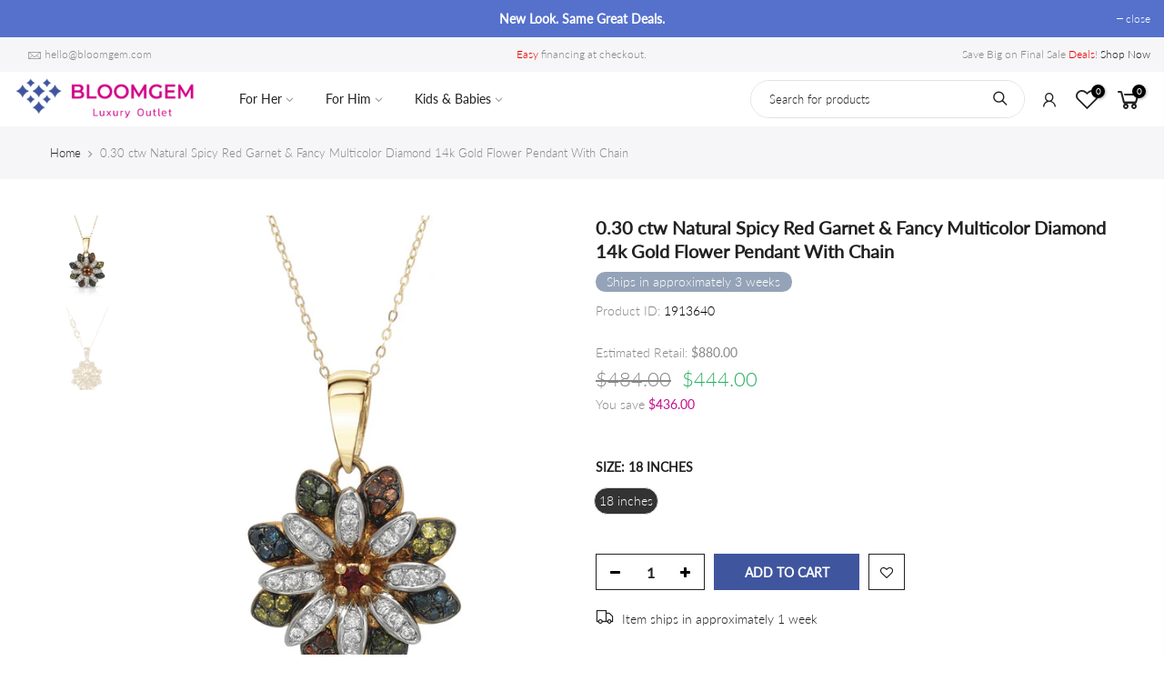

--- FILE ---
content_type: text/html; charset=utf-8
request_url: https://www.bloomgem.com/products/natural-spicy-red-garnet-and-diamond-gold-flower-pendant-with-chain-s10731/?view=js_ppr
body_size: -328
content:
<script type="application/json" id="ModelJson-_ppr">[]</script><script type="application/json" id="NTsettingspr__ppr">{ "related_id":false, "recently_viewed":false, "ProductID":6590643339333, "PrHandle":"natural-spicy-red-garnet-and-diamond-gold-flower-pendant-with-chain-s10731", "cat_handle":null, "scrolltop":null,"ThreeSixty":false,"hashtag":"none", "access_token":"none", "username":"none"}</script>


--- FILE ---
content_type: text/css
request_url: https://www.bloomgem.com/cdn/shop/t/64/assets/sett_cl.css?enable_css_minification=1&v=73598485695148442301739824404
body_size: -699
content:
.bg_color_white-gold{background-color: #ffffff;background: -webkit-linear-gradient(#ffffff 50%, #000000 50%);background: -o-linear-gradient(#ffffff 50%, #000000 50%);background: -moz-linear-gradient(#ffffff 50%, #000000 50%);background: linear-gradient(#ffffff 50%, #000000 50%);}.bg_color_white-gold.lazyloaded{background-image: url('/cdn/shop/files/whitegold_100x100_crop_center.png?v=1558412956');}.bg_color_rose-gold{background-color: #fcc6de;background: -webkit-linear-gradient(#fcc6de 50%, #aa8a6c 50%);background: -o-linear-gradient(#fcc6de 50%, #aa8a6c 50%);background: -moz-linear-gradient(#fcc6de 50%, #aa8a6c 50%);background: linear-gradient(#fcc6de 50%, #aa8a6c 50%);}.bg_color_rose-gold.lazyloaded{background-image: url('/cdn/shop/files/rosegold_100x100_crop_center.png?v=1558413007');}.bg_color_yellow-gold{}.bg_color_yellow-gold.lazyloaded{background-image: url('/cdn/shop/files/yellowgold_100x100_crop_center.png?v=1558412976');}

--- FILE ---
content_type: application/javascript
request_url: https://www.bloomgem.com/apps/sap/1764940812/api/2/mV3ZWxyeS5teXNob3BpZnkuY29tdmlsa.js
body_size: 5616
content:
window.tdfEventHub.TriggerEventOnce('data_app2',{"offers":{"2":{"4537":{"id":4537,"trigger":{"product_groups":[{"type_id":3,"ids":[4320713211973,4500158054469,6590642880581,4500156252229,4500157300805,4320720060485,4320666910789,4320745979973,6590646812741,4368127066181,4345603293253,4500156416069,4320709935173,4368127000645,4368126443589,6590646779973,4344768200773,4368126771269,6590645600325,6590642782277,4368127098949,4345604309061,4344768299077,4368127492165,4500157333573,4368126574661,4500158742597,4500156940357,4320751976517,6590640750661,4339958120517,4368127230021,4320696991813,4339958972485,4368127393861,4530449416261,4500158775365,4320697122885,4320685195333,4320718225477,4320658522181,4320678019141,6590645731397,4320754171973,4500157136965,4320729301061,6590642913349,6590641602629,4344769183813,4345603031109,4368127131717,4345603227717,4320712360005,4500156350533,4368126509125,4500156284997,6590640848965,4530434539589,6590642454597,4320725991493,6590643568709,4368126836805,4339958448197,4500157104197,4339958382661,4339958906949,6590644912197,4339959824453,4530442403909,4339958284357,4500156153925,4339958153285,4320743063621,4344769249349,4368127459397,4500154875973,6590646747205,4500157431877,6590646288453,4530437390405,4530449612869,6590644518981,4339958939717,4530436440133,4320732643397,6590644781125,4530434572357,4320663928901,4530434506821,6590641176645,6590641897541,4339958415429,4339959169093,4320730939461,4368127524933,4530449481797,4500158939205,4530437488709,4368126640197,4320715833413,4344768593989,4369304420421,4320673464389,4336162963525,4320711540805,4320687521861,4320732119109,4344768266309,4500157005893,4339959529541,4361498853445,4530436538437,4336162472005,4320716226629,6590643175493,4320682803269,4363947442245,4320694272069,4363947475013,4363947606085,4368126378053,4500158906437,4363947638853,6590644420677,4368126935109,6590641045573,4530437128261,4391692501061,4320693420101,6590646714437,4320667041861,4320726646853,4320714522693,4500153630789,4339959201861,4339958349893,4530435784773,4368127262789]}]},"message":"Get the Perfect Fit.","is_replace":false,"display_id":1,"discount":{"type_id":0,"value":null},"product_groups":[{"type_id":2,"ids":[4322004762693]}]},"5390":{"id":5390,"trigger":{"product_groups":[{"type_id":3,"ids":[6590640291909,6590642225221,6590646550597,4391693549637,4391694925893,4361509699653,4385566752837,4391694729285,6590643863621,4363946721349,4320748601413,4320712720453,4363946819653,6590640554053,4357591171141,4361500524613,4391695843397,4500158709829,4385566326853,4320731725893,4344767938629,4385568424005,6590643601477,4320733659205,4320692305989,4320658161733,4361507307589,6590641274949,4385565966405,4363947671621,4361503178821,4385568227397,4320725565509,6590643470405,4361499246661,4345604997189,4320691028037,4391694204997,4363946688581,4320681721925,4369303044165,6590643372101,4381716086853,4381717987397,6590646616133,4320683163717,4361498591301,4361499344965,4373126250565,4357589663813,6590646026309,4320756531269,6590640422981,4336162373701,4361504325701,4320752238661,4369305501765,4357591629893,4500156448837,4357591728197,4391692599365,6590646681669,6590644027461,4357591400517,4339958317125,6590645862469,4391697875013,4320758661189,6590641012805,4500153794629,4391693090885,6590644551749,6590643994693,4361502621765,4320724353093,4391696924741,4320726220869,4500158513221,4357589041221,4361498722373,4363947507781,4320674152517,6590646386757,6590645469253,6590643503173,4320748994629,4391698399301,4320711376965,4345605029957,6590643961925,4381717659717,6590645010501,4329276997701,4391695351877,6590644813893,4385567113285,6590642389061,6590643109957,4363946852421,4320716914757,6590645043269,4320663535685,4500158644293,4345604866117,4381716906053,4381719003205,4381717626949,4361503539269,6590644224069,4530449088581,4320680345669,4373125431365,4320717307973,4329276637253,4329293611077,4344767905861,4500158545989,6590644518981,6590641111109,4500159037509,4391697285189,6590641209413,4391695646789,4320686571589,6590644289605,4320662159429,4500158808133,4320668319813,4385566163013,4363946786885,4385567899717,4373125955653,4320717963333,4320661176389,4500158677061,4320679034949,4385567932485,4391692992581,4391692075077,4391693156421,4385566130245,4381716283461,4391698268229,4385567440965,4391691911237,4369304387653,4385568325701,6590642159685,4320667435077,4357589762117,4381717856325,4320727072837,4320686637125,6590641406021,6590642946117,4363946885189,4320740376645,4320673005637,4344769445957,4357588975685,6590646452293,4339958874181,4363946754117,4345604767813,4361508061253,4361504653381,4320674086981,6590643765317,4345604735045,4391695417413,4320682344517,4339959431237,4320674480197,4361502130245,4357589794885,4363947704389,6590645796933,4320745652293,4385567309893,4361502916677,4357592154181,4391693385797,4344769740869,4369303568453,6590641242181,4320690241605,6590642847813,6590645993541,4391693942853,4391694106693,4391692828741,4344768168005,4320723697733,4361509371973,4361506947141,4369306091589,4385566720069,6590641995845,4320764952645,4320743751749,4361503342661,6590642487365,6590644256837,4345604702277,4320696172613,4320720388165,4361502195781,4320729333829,4320754958405,6590642192453,4320752140357,6590645829701,4361504784453,4361502556229,4345604800581,6590640685125,4385567047749,4361509503045,4391692107845,4361508585541,4320743620677,4320695124037,4320760823877,4320734871621,6590645108805,4391694041157,4357589106757,4391696400453,4320657834053,4369305305157,4391698300997,4391697907781,4345604964421,4320731168837,6590640619589,4381718151237,4391695548485,4363947540549,4320756564037,6590645403717,4381717725253,4361503440965,4320659505221,4373125627973,4391692927045,4381716447301,4500158971973,4344769118277,6590642061381,4320733003845,6590640783429,4339958841413,4381716054085,4391692697669,4320674447429,4320743817285,6590646485061,4329299050565,6590642323525]}]},"message":"Get The Perfect Fit.","is_replace":false,"display_id":1,"discount":{"type_id":0,"value":null},"product_groups":[{"type_id":2,"ids":[4322004762693]}]}},"3":{"8910":{"id":8910,"trigger":{},"message":"Make it a matching set","place_id":0,"display_id":5,"product_groups":[{"type_id":2,"ids":[4331055185989]},{"type_id":2,"ids":[4331057446981]}],"discount":{"type_id":0,"value":null}},"8914":{"id":8914,"trigger":{},"message":"Make it a matching set","place_id":0,"display_id":5,"product_groups":[{"type_id":2,"ids":[4331057479749]},{"type_id":2,"ids":[4331055874117]}],"discount":{"type_id":0,"value":null}},"8915":{"id":8915,"trigger":{},"message":"Make it a matching set","place_id":0,"display_id":5,"product_groups":[{"type_id":2,"ids":[4331056791621]},{"type_id":2,"ids":[4331055546437]}],"discount":{"type_id":0,"value":null}},"8916":{"id":8916,"trigger":{},"message":"Make it a matching set","place_id":0,"display_id":5,"product_groups":[{"type_id":2,"ids":[4331057610821]},{"type_id":2,"ids":[4331055251525]}],"discount":{"type_id":0,"value":null}},"9664":{"id":9664,"trigger":{},"message":"Make it a matching set","place_id":0,"display_id":5,"product_groups":[{"type_id":2,"ids":[4336164405317]},{"type_id":2,"ids":[4336164438085]}],"discount":{"type_id":0,"value":null}},"9665":{"id":9665,"trigger":{},"message":"Make it a matching set","place_id":0,"display_id":5,"product_groups":[{"type_id":2,"ids":[4336164470853]},{"type_id":2,"ids":[4336164503621]}],"discount":{"type_id":0,"value":null}},"9736":{"id":9736,"trigger":{},"message":"Make it a matching set","place_id":0,"display_id":5,"product_groups":[{"type_id":2,"ids":[4336165191749]},{"type_id":2,"ids":[4336165060677]}],"discount":{"type_id":0,"value":null}}}},"settings":{"10":{},"11":{"m_fs":"18","m_fw":"400"},"2":{"coa":0},"3":{"coa":3,"per_page":10},"4":{"use_default":2},"6":{"d_mode":0,"sale_place_id":0,"discount_widget":true,"mini_dwidget_off":true,"ribbon_place_id":2,"coa":0,"enable_gift_popup":true},"7":{"js":"Shopify.onSuccess = function() {\n$.get('/cart?view=json', function(data) {\n$('.widget_shopping_cart_content').html(data); }).always(function() { baselThemeModule.gl_currency(); if (window.Shopify \u0026\u0026 Shopify.StorefrontExpressButtons \u0026\u0026 nathan_settings.use_additional_checkout_buttons) {Shopify.StorefrontExpressButtons.initialize()} }); \n$.getJSON('/cart.js', function(cart) { $(\".cartCount\").html(cart.item_count); $(\".basel-cart-subtotal \u003espan\").html(Shopify.formatMoney(cart.total_price, theme.moneyFormat)); }).always(function() {baselThemeModule.gl_currency() });\n};\nnfec.manager.locale.Set('en', 36000);","id":3477,"pub_domain":"www.bloomgem.com","key":"18e971eed4b2b60825de24b8e9db154c","currency":"USD","currency_format":"\u0026lt;span class=money\u0026gt;${{amount}}\u0026lt;/span\u0026gt;","timezone_offset":-8},"8":{"add":"Add to cart","add_all":"Add selected to cart","added":"added","added_successfully":"Added successfully","apply":"Apply","buy_quantity":"Buy {quantity}","cart":"Cart","cart_discount":"cart discount","cart_discount_code":"Discount code","cart_rec":"Cart recommendation","cart_total":"Cart total","checkout":"Checkout","continue_checkout":"Continue to checkout","continue_shopping":"Continue shopping","copied":"Copied","copy":"Copy","discount":"discount","discount_cal_at_checkout":"Discounts calculated at checkout","email_no_match_code":"Customer information does not meet the requirements for the discount code","explore":"Explore","free_gift":"free gift","free_ship":"free shipping","includes":"includes","input_discount_code":"Gift card or discount code","invalid_code":"Unable to find a valid discount matching the code entered","item":"item","items":"items","lo_earn":"You can earn points for every purchase","lo_have":"You have {point}","lo_hi":"Hi {customer.name}","lo_join":"Join us to earn rewards today","lo_point":"point","lo_points":"points","lo_redeem":"Redeem","lo_reward_view":"View all our rewards \u003e\u003e","lo_signin":"Log in","lo_signup":"Sign up","lo_welcome":"Welcome to our Loyalty Program","m_country":"AM,AS-AI-AG-AU-BS-BB-BZ-BM-BW-IO-VG-CM-CA-KY-CK-DM-FJ-GM-GH-GI-GD-GU-GY-JM-KI-LS-LR-MW-MH-MU-MS-NA-NU-NF-MP-PW-PG-PH-PN-SH-KN-LC-VC-WS-SC-FK-SL-SG-SB-ZA-SS-SZ-TZ-TO-TT-TC-TV-UG-GB-US-VI-ZM-ZW","m_custom":"Ring Resizing Service | Ring Resizing Service !!!","m_lang":"hy,en","m_lang_on":"on","more":"More","no_thank":"No thanks","off":"Off","product_details":"View full product details","quantity":"Quantity","replace":"Replace","ribbon_price":"ribbon_price","sale":"Sale","select_for_bundle":"Add to bundle","select_free_gift":"Select free gift","select_other_option":"Please select other options","sold_out":"Sold out","total_price":"Total price","view_cart":"View cart","wholesale_discount":"Discount","wholesale_gift":"Free","wholesale_quantity":"Quantity","you_added":"You added","you_replaced":"Replaced successfully!","you_save":"Save","your_discount":"Your discount","your_price":"Your price"},"9":{"btn_bg_c":"#4267b2","btn_txt_c":"#ffffff","discount_bg_c":"#bf0711","explore_bg_c":"#212b36","explore_txt_c":"#ffffff","p_btn_bg_2_c":"#61bd4f","p_btn_bg_3_c":"#d4d6e7","p_btn_bg_c":"#4267b2","p_btn_bg_lite_c":"#d4d6e4","p_btn_txt_2_c":"#ffffff","p_btn_txt_3_c":"#637387","p_btn_txt_c":"#ffffff","p_btn_txt_lite_c":"#637381","p_discount_bg_c":"#bf0711","p_header_bg_c":"#f2f3f5","p_header_txt_bold_c":"#000000","p_header_txt_c":"#212b36","p_header_txt_lite_c":"#454f5b","p_txt_bold_c":"#000000","p_txt_c":"#212b36","p_txt_info_c":"#61bd4f","p_txt_lite_c":"#454f5b","table_h_bg_c":"#ffffff","table_h_txt_c":"#212b39","theme_type_id":"1","txt_bold_c":"#000000","txt_c":"#212b36","txt_info_c":"#61bd4f"}},"products":{"4322004762693":{"i":4322004762693,"t":"Ring Resizing Service - Select New Size","h":"ring-resizing-service","p":"s/files/1/0072/2986/6053/products/download_1.png","v":[{"i":31059733348421,"x":"4","a":35},{"i":31059733413957,"x":"4.5","a":35},{"i":31059733446725,"x":"5","a":35},{"i":31059733479493,"x":"5.5","a":35},{"i":31059733512261,"x":"6","a":35},{"i":31059733545029,"x":"6.5","a":35},{"i":31059733577797,"x":"7","a":35},{"i":31059733610565,"x":"7.5","a":35},{"i":31059733643333,"x":"8","a":35},{"i":31059733676101,"x":"8.5","a":35},{"i":31059733708869,"x":"9","a":35},{"i":31059733774405,"x":"9.5","a":35},{"i":31059733807173,"x":"10","a":35},{"i":31059733839941,"x":"10.5","a":35},{"i":31059733872709,"x":"11","a":35},{"i":31059733905477,"x":"11.5","a":35},{"i":31059733938245,"x":"12","a":35},{"i":31059733971013,"x":"12.5","a":35},{"i":31059734003781,"x":"13","a":35}]},"4331055185989":{"i":4331055185989,"t":"14k Gold Butterfly Kids Necklace - Made in Italy","h":"gold-butterfly-necklace-s04908","p":"s/files/1/0072/2986/6053/products/S04908_01.jpg","v":[{"i":31093160607813,"x":"13.5 inches","a":133,"b":133}]},"4331055251525":{"i":4331055251525,"t":"14k Gold Butterfly Dangle Kids Earrings - Made in Italy","h":"gold-butterfly-dangle-earrings-s04913","p":"s/files/1/0072/2986/6053/products/S04913_01.jpg","v":[{"i":31093160935493,"x":"Default Title","a":81,"b":81}]},"4331055415365":{"i":4331055415365,"t":"White Crystal 14k Gold Charm Kids Necklace - Made in Italy","h":"white-crystal-gold-charm-necklace-s04917","p":"s/files/1/0072/2986/6053/products/S04917_01.jpg","v":[{"i":31093161361477,"x":"13.5 inches","a":206,"b":206}]},"4331055546437":{"i":4331055546437,"t":"Lavender Crystal 14k Gold Butterfly Dangle Kids Earrings - Made in Italy","h":"lavender-crystal-gold-butterfly-dangle-earrings-s04922","p":"s/files/1/0072/2986/6053/products/S04922_01.jpg","v":[{"i":31093161754693,"x":"Default Title","a":116,"b":116}]},"4331055874117":{"i":4331055874117,"t":"White Crystal 14k Gold Dolphin Kids Necklace - Made in Italy","h":"white-crystal-gold-dolphin-necklace-s04920","p":"s/files/1/0072/2986/6053/products/S04920_01.jpg","v":[{"i":31093162410053,"x":"13.5 inches","a":199,"b":199}]},"4331056791621":{"i":4331056791621,"t":"Lavender Crystal 14k Gold Butterfly Kids Necklace - Made in Italy","h":"lavender-crystal-gold-butterfly-necklace-s04921","p":"s/files/1/0072/2986/6053/products/S04921_01.jpg","v":[{"i":31093168963653,"x":"13.5 inches","a":107,"b":107}]},"4331056988229":{"i":4331056988229,"t":"Blue Crystal 14k Gold Butterfly Kids Necklace - Made in Italy","h":"blue-crystal-gold-butterfly-necklace-s04914","p":"s/files/1/0072/2986/6053/products/S04914_01.jpg","v":[{"i":31093169520709,"x":"13.5 inches","a":134,"b":134}]},"4331057446981":{"i":4331057446981,"t":"14k Gold Butterfly Dangle Kids Earrings - Made in Italy","h":"gold-butterfly-dangle-earrings-s04909","p":"s/files/1/0072/2986/6053/products/S04909_01.jpg","v":[{"i":31093174075461,"x":"Default Title","a":79,"b":79}]},"4331057479749":{"i":4331057479749,"t":"White Crystal 14k Gold Dolphin Dangle Kids Earrings - Made in Italy","h":"white-crystal-gold-dolphin-dangle-earrings-s04919","p":"s/files/1/0072/2986/6053/products/S04919_01.jpg","v":[{"i":31093174140997,"x":"Default Title","a":98,"b":98}]},"4331057610821":{"i":4331057610821,"t":"14k Gold Butterfly Kids Necklace - Made in Italy","h":"gold-butterfly-necklace-s04912","p":"s/files/1/0072/2986/6053/products/S04912_01.jpg","v":[{"i":31093174337605,"x":"13.5 inches","a":133,"b":133}]},"4336164405317":{"i":4336164405317,"t":"Patterns of Love Collection 14k Gold \u0026 Enamel Heart Dangle Earrings - Made in Italy","h":"patterns-of-love-collection-gold-enamel-heart-dangle-earrings-s05568","p":"s/files/1/0072/2986/6053/products/S05568_01.jpg","v":[{"i":31116452593733,"x":"Default Title","a":605,"b":605}]},"4336164438085":{"i":4336164438085,"t":"Patterns of Love Collection 14k Gold \u0026 Enamel Heart Pendant With Chain - Made in Italy","h":"patterns-of-love-collection-gold-enamel-heart-pendant-with-chain-s05569","p":"s/files/1/0072/2986/6053/products/S05569_01.jpg","v":[{"i":31116452626501,"x":"18 inches","a":689,"b":689}]},"4336164470853":{"i":4336164470853,"t":"Patterns of Love Collection 14k Gold \u0026 Enamel Heart Dangle Earrings - Made in Italy","h":"patterns-of-love-collection-gold-enamel-heart-dangle-earrings-s05570","p":"s/files/1/0072/2986/6053/products/S05570_01.jpg","v":[{"i":31116452659269,"x":"Default Title","a":670,"b":670}]},"4336164503621":{"i":4336164503621,"t":"Patterns of Love Collection 14k Gold \u0026 Enamel Heart Pendant With Chain - Made in Italy","h":"patterns-of-love-collection-gold-enamel-heart-pendant-with-chain-s05571","p":"s/files/1/0072/2986/6053/products/S05571_01.jpg","v":[{"i":31116452692037,"x":"18 inches","a":689,"b":689}]},"4336165060677":{"i":4336165060677,"t":"Patterns of Love Collection 14k Gold Heart Dangle Earrings - Made in Italy","h":"patterns-of-love-collection-gold-heart-dangle-earrings-s05587","p":"s/files/1/0072/2986/6053/products/S05587_01.jpg","v":[{"i":31116453249093,"x":"Default Title","a":424,"b":424}]},"4336165191749":{"i":4336165191749,"t":"Patterns of Love Collection 14k Gold Heart Pendant With Chain - Made in Italy","h":"patterns-of-love-collection-gold-heart-pendant-with-chain-s05589","p":"s/files/1/0072/2986/6053/products/S05589_01.jpg","v":[{"i":31116454199365,"x":"18 inches","a":613,"b":613}]}},"product_ids":{},"schedules":{},"sgm":{},"kwd":{},"ftr":{"thm":"nfec.themes = [{t:\"Kalles\",st:\".t4s-mini_cart__items #tdf_discount_widget {padding: 5px}.tdf_label_v{width: initial !important;height:initial !important}.tdf_label_v3,.tdf_label_v5{left:initial !important}.tdf_label_v4,.tdf_label_v5{top:initial !important}\",cb:\".t4s-mini_cart__items\",tc:2,tk:\"data-id\"},];nfec.thmxs = [{\"i\":175716335934,\"n\":\"Kalles\",\"ca\":\"div.col-12.tr_md.tc.order-md-4.order-4\\u003ediv.total.row.in_flex.fl_between.al_center.cd.fs__18.tu\\u003ediv.col-auto.tr.js_cat_ttprice.fs__20.fwm\\u003ediv.cart_tot_price:last,div.mini_cart_footer.js_cart_footer\\u003ediv.total.row.fl_between.al_center\\u003ediv.col-auto.tr.js_cat_ttprice\\u003ediv.cart_tot_price:last,#ssw-cart-modal\\u003ediv.ssw-cart-body\\u003ediv.ssw-h4\\u003espan.ssw-total-price:last,div.cart_tot_price:last,div.cart_tot_price:last\"},{\"i\":120461393989,\"n\":\"Kalles\",\"ca\":\"div.col-12.tr_md.tc.order-md-4.order-4\\u003ediv.total.row.in_flex.fl_between.al_center.cd.fs__18.tu\\u003ediv.col-auto.tr.js_cat_ttprice.fs__20.fwm\\u003ediv.cart_tot_price:last,div.mini_cart_footer.js_cart_footer\\u003ediv.total.row.fl_between.al_center\\u003ediv.col-auto.tr.js_cat_ttprice\\u003ediv.cart_tot_price:last,#ssw-cart-modal\\u003ediv.ssw-cart-body\\u003ediv.ssw-h4\\u003espan.ssw-total-price:last,div.cart_tot_price:last,div.cart_tot_price:last\"}];"},"kv":{"NotCombDsc":"","ftoken":""},"rexy":{"tags":{},"product_types":{},"vendors":{},"collections":{},"products":[],"best":[4399662891077,4533979349061,4413269672005,6564089593925,4476432613445,6564172398661,4320682573893,4332589219909,6590645272645,4323659350085,4326478970949,4326473007173],"collection_products":{}}});

--- FILE ---
content_type: application/javascript; charset=utf-8
request_url: https://searchanise-ef84.kxcdn.com/preload_data.6o9z7P6b9Z.js
body_size: 1395
content:
window.Searchanise.preloadedSuggestions=['necklace gold','yellow diamond ring','aaa tanzanite','rose gold ring set','natural amethyst','16 inch sterling silver chain','sterling silver chain','rose gold earrings','18 inch silver chain','aaaa tanzanite','channel set','diesel watch','rose gold necklace','stud earrings','adee kaye','rose gold ring','box chain','citrine ring','blue sapphire','diamond cut bar chain','14k gold hoop earrings','diamond earrings','14k yellow gold','natural emerald','gold plated chain','tommy watch','sky blue ring','wheat chain','diamond cut','14k gold earrings','diamond cut chain','amethyst earrings','lab grown diamond','mens watch','mc carney','black and white','wedding set','greek box chain','turquoise ring','white gold hoop','diamond cut chain diamond collection','letter m ring','citrine pendant','millage collection','gold chain','18k necklace gold','and tanzanite','cuban chain','cross pendant','r initial','initial t','engagement ring','bar chain','champagne diamond','yellow sapphire','color stone earring pendant','gold earrings','10 hoop earrings','yellow diamond','two tone diamond ring','black gold ring','auto watch','gucci watch','topaz earrings topaz white gold','green amethyst','tennis bracelet','fancy yellow ring','mathey tissot','14k gold','heart ring','promise ring','love story','initial ring','diamond necklace','michael christoff','rose gold','push button','croton pen','14k gold cross','natural london blue','aaaa origin','aquamarine ring','fancy yellow','yellow gold','gemstone ruby','wedding ring','cuban chain rhodium','gold hoop earrings','millage mens watch','bulova phantom','esemco diamond open','coach watch','swiss army','pearl and diamond','and diamond','diamond solitaire','opal bracelet','michael kors','0.9mm diamond cut bar chain','london blue topaz','marquise shape','butterfly earrings','black and white watch','citrine necklace','ruby ring','esemco 1.2mm 14k diamond cut bar chain','diamond hoop','pendant citrine','rope chain','pearl necklace','2 carat cushion diamond ring','diamond cut necklace','initial i','bar link','fancy ring','letter ring','blue topaz','14k necklace gold','emerald ring','pave blue','multicolor diamonds','jewelry blue','mathy tissot','0.9mm gold diamond cut bar chain','aaa setting','london blue','hoop earring','letter p ring','and tanzanite and diamond','ruby butterfly','swiss blue topaz','card holder','rollerball pen','honey earrings','topaz earrings','tommy hilfiger','mens earrings','opal tennis','tommy hilfiger men\'s','opal necklace','london blue ring','butterfly necklace','diamond cut bar','marquise three-stone','gold rose pendant','14 gold necklace','gucci g timeless','casio black','14k golden','rhodium chain','gemstone necklace','is and watch','diamond cut bar bracelet','swiss blue topaz ring','gold cross','black diamond','14k paperclip necklace','blue heart diamond','greek box','natural charoite and labradorit','contemporary bracelet','yellow stone','sprocket watch','snake ring','gold cuff links','miami cuban','diamond cut chain rhodium','topaz bracelet','rhodium diamond cut box','peridot necklace','snake collection','2mm 14k white gold square wheat chain','esemco 1.2mm 14k white gold diamond cut bar chain','bezel set','olivia burton','rosary necklace','lancaster pen','butterfly pendant','oniss product','14k tri-tone gold rosary','rose gold flower','yellow crystal','millage tourbillion','topaz sapphire earrings','brand kate','marc jacobs','14k solid gold necklace gold','blue sapphire bracelet','gold rose om','gold diamond with','men wallet','diamond cut box chain','dancing diamonds','aaa tan','cable chain','tahitian ring','crown collectible','superior tanzanite','24 in mens','bridal set','silver necklace rope','diamond box chain','christian van sant','large earrings','dangle earrings','casio baby-g','kenneth cole','ted baker','rose franco','greek chain','amethyst amethyst white gold ring','collin bracelet','casio collection','spicy red garnet','tanzanite rings','garnet chandelier','lapis lazuli','sapphire ring','heartbeat necklace','millage dijon','fossil watch','citrine garnet','diopside 14k','navy aventurine','le petite','aquamarine earring','pendant pendant','sapphire earrings','white gold initial ring','mesh watch','fossil watch men','blue heart silver','mens tee','0.9mm diamond cut bar chain diamond cut','audrey coach','sleeping beauty turquoise','diamond cut bar adjustable chain','paperclip necklace','movado bold','clip on','canary diamond','amethyst rings','wave necklace','blue zircon ring','mens chains','gemstone spicy','just cavalli','gemstone black spinel','baby bracelet','gold initial ring'];

--- FILE ---
content_type: text/javascript
request_url: https://www.bloomgem.com/cdn/shop/t/64/assets/custom.js?enable_js_minification=1&v=64014406959991217931739824404
body_size: 48
content:
jQuery_T4NT(document).ready(function($){$(document).on("variant:change",function(evt,variant){function findVariant(element){return element.id===variant.id?element:!1}(function(){if(window.variants_text!==void 0){var $inStock=$("[data-varian-in-stock]"),$outStock=$("[data-varian-out-stock]"),currentVariant=window.variants_text.find(findVariant);if(currentVariant.policy==="deny"){currentVariant.qty>=1?($inStock.show(),$outStock.hide()):($inStock.hide(),$outStock.hide());return}currentVariant.qty>=1?($inStock.show(),$outStock.hide()):($inStock.hide(),$outStock.show())}})(),function(){if(window.product_msrp===void 0)return;var $msrpCallback=$("[data-msrp-callback]"),$msrpText=$("[data-msrp]"),variantPrice=Shopify.formatMoney(variant.price),variant_msrp=window.product_msrp.find(findVariant);if(variant_msrp.msrp_text===""||variant_msrp.msrp_callback===""){$msrpText.hide(),$msrpCallback.hide();return}else $msrpText.show(),$msrpCallback.show();var variant_msrp_price=variant_msrp.msrp_text.split("<b>")[1].split("</b>")[0].replace("$","");function extractContent(s){var span=document.createElement("span");return span.innerHTML=s,span.textContent||span.innerText}var variant_price=extractContent(variantPrice).replace("$",""),msrp_callback_price="$"+(variant_msrp_price-variant_price).toFixed(2);$msrpText.find("p").html(variant_msrp.msrp_text),$msrpCallback.find("p").html(variant_msrp.msrp_callback.replace("<b></b>","<b>".concat(msrp_callback_price,"</b>")))}()}),function(){$("[data-media-play]").on("click",function(){$(".p-thumb .p-item").each(function(index){$(this).attr("data-mdtype")==="video"&&$(".p-thumb").flickity().flickity("select",index)})})}(),$("a.push_side-mobile").click(function(e){e.preventDefault()})});
//# sourceMappingURL=/cdn/shop/t/64/assets/custom.js.map?enable_js_minification=1&v=64014406959991217931739824404


--- FILE ---
content_type: text/javascript
request_url: https://www.bloomgem.com/cdn/shop/t/64/assets/customerclnt.min.js?v=71352788738707286341739824404
body_size: 951
content:
!function($){"use strict";var body=$("body"),$RecoverHeading=$("#RecoverHeading"),$RecoverEmail=$("#RecoverEmail"),$LoginHeading=$("#LoginHeading"),$wrapperId=$("#response_calcship"),$ld=$("#ld_cl_bar"),nt_js_cart=$(".nt_js_cart");function showRecoverPasswordForm(){$("#RecoverPasswordForm").removeClass("hide"),$("#CustomerLoginForm").addClass("hide"),"true"===$RecoverEmail.attr("aria-invalid")&&$RecoverEmail.focus()}function hideRecoverPasswordForm(){$("#RecoverPasswordForm").addClass("hide"),$("#CustomerLoginForm").removeClass("hide")}geckoShopify.initEventListeners=function(){$("#RecoverPassword").on("click",function(e){e.preventDefault(),showRecoverPasswordForm(),$RecoverHeading.attr("tabindex","-1").focus()}.bind(this)),$("#HideRecoverPasswordLink").on("click",function(e){e.preventDefault(),hideRecoverPasswordForm(),$LoginHeading.attr("tabindex","-1").focus()}.bind(this)),$RecoverHeading.on("blur",function(){$(this).removeAttr("tabindex")}),$LoginHeading.on("blur",function(){$(this).removeAttr("tabindex")})},geckoShopify.resetPasswordSuccess=function(){$(".reset-password-success").length&&$("#ResetSuccess").removeClass("hide").focus()},geckoShopify.customerAddressForm=function(){var r=$("#AddressNewForm"),t=$("#AddressNewButton");r.length&&(Shopify&&new Shopify.CountryProvinceSelector("AddressCountryNew","AddressProvinceNew",{hideElement:"AddressProvinceContainerNew"}),$(".address-country-option").each(function(){var e=$(this).data("form-id"),r="AddressCountry_"+e,t="AddressProvince_"+e,s="AddressProvinceContainer_"+e;new Shopify.CountryProvinceSelector(r,t,{hideElement:s})}),$(".address-new-toggle").on("click",function(){var e="true"===t.attr("aria-expanded");r.toggleClass("hide"),t.attr("aria-expanded",!e).focus()}),$(".address-edit-toggle").on("click",function(){var e=$(this).data("form-id"),r=$("#EditFormButton_"+e),t=$("#EditAddress_"+e),s="true"===r.attr("aria-expanded");t.toggleClass("hide"),r.attr("aria-expanded",!s).focus()}),$(".address-delete").on("click",function(){var e=$(this),r=e.data("target"),t=e.data("confirm-message");confirm(t||"Are you sure you wish to delete this address?")&&Shopify.postLink(r,{parameters:{_method:"delete"}})}))},geckoShopify.checkUrlHash=function(){"#recover"===window.location.hash&&showRecoverPasswordForm.bind(this)()},geckoShopify.estimatedShippingRates=function(){var _zip=$("#address_zip_ship"),_country=$("#address_country_ship"),_province=$("#address_province_ship");body.on("click",".get_rates",function(e){var r=$(this);$ld.trigger("ld_bar_star"),r.addClass("pe_none");var t={};t.zip=_zip.val()||"",t.country=_country.val()||"",t.province=_province.val()||"";var s={type:"POST",url:"/cart/shipping_rates.json",data:$.param({shipping_address:t}),success:function(e){$wrapperId.empty().hide(),geckoShopify.onCartShippingRatesUpdate(e.shipping_rates,t),sp_nt_storage&&localStorage.setItem("shippingAddress",JSON.stringify(t))},error:function(e,r){$wrapperId.empty().hide(),_onError(e,r)},complete:function(){$ld.trigger("ld_bar_end"),r.removeClass("pe_none")}};$.ajax(s)});var _fullMessagesFromErrors=function(e){var s=[];return $.each(e,function(t,e){$.each(e,function(e,r){s.push(t+" "+r)})}),s},_onError=function(XMLHttpRequest,textStatus){var feedback="",data=eval("("+XMLHttpRequest.responseText+")");feedback=data.message?data.message+"("+data.status+"): "+data.description:"Error : "+_fullMessagesFromErrors(data).join("; "),"Error : country is not supported."===feedback&&(feedback=nt_settings.no_rates),$wrapperId.html('<div class="shippingcalc_mess">'+feedback+"</div>").fadeIn()}},geckoShopify.onCartShippingRatesUpdate=function(e,r){var t="";if(r.zip&&(t+=r.zip+", "),r.province&&(t+=r.province+", "),t+=r.country,1<e.length)var s=geckoShopify.formatMoney(e[0].price),o=nt_settings.multiple_rates.replace("[number_of_rates]",e.length).replace("[address]",t).replace("[rate]",s);else if(1===e.length)o=nt_settings.one_rate.replace("[address]",t);else o=nt_settings.no_rates;var a="";$.each(e,function(e,r){var t=geckoShopify.formatMoney(r.price),s=nt_settings.rate_value.replace("[rate_title]",r.name).replace("[rate]",t);a+="<li>"+s+"</li>"}),$wrapperId.html('<div class="shippingcalc_mess">'+o+'</div><div class="shippingcalc_rate"><ul>'+a.toString().replace(/<\/li>,<li>/g,"</li><li>")+"</ul></div>").fadeIn(),body.trigger("refresh_currency")},geckoShopify.AddressShip=function(){Shopify&&new Shopify.CountryProvinceSelector("address_country_ship","address_province_ship",{hideElement:"address_province_container_ship"})},geckoShopify.cart_tls_ship=function(){var t,r=$("#Cartdiscode"),e=localStorage.getItem("Cartdiscode");$("#couponcode").val(e),$(".js_cart_tls").click(function(e){e.preventDefault();var r=$(this).data("id");nt_js_cart.addClass("ld_nt_cl ld_cart_tls"),$(".mini_cart_"+r).addClass("is_nt_op"),"note"==r?t=setTimeout(function(){$("#CartSpecialInstructions").focus()},500):"dis"==r&&(t=setTimeout(function(){$("#Cartdiscode").focus()},500))}),sp_nt_storage&&0<r.length&&($(".js_cart_save").click(function(e){localStorage.setItem("Cartdiscode",r.val())}),r.val(e)),$(".js_cart_tls_back").click(function(e){e.preventDefault(),clearTimeout(t),nt_js_cart.removeClass("ld_nt_cl ld_cart_tls"),$(".is_nt_op").removeClass("is_nt_op")})}}(jQuery_T4NT),jQuery_T4NT(document).ready(function(a){a("#address_country_ship").addClass("lazyload").on("lazyincluded",function(e){var r=null,t=a("#address_zip_ship"),s=a("#address_country_ship"),o=a("#address_province_ship");sp_nt_storage&&(r=JSON.parse(localStorage.getItem("shippingAddress"))),null!=r&&(s.attr("data-default",r.country),o.attr("data-default",r.province),t.val(r.zip),s.addClass("has_address")),geckoShopify.AddressShip(),geckoShopify.estimatedShippingRates(),a(".shipping_calc_page").removeClass("loading")}),geckoShopify.initEventListeners(),geckoShopify.checkUrlHash(),geckoShopify.resetPasswordSuccess(),geckoShopify.customerAddressForm(),geckoShopify.cart_tls_ship()});

--- FILE ---
content_type: text/javascript
request_url: https://cdn.starapps.studio/apps/via/viljewelry/script-1754304963.js
body_size: 9533
content:
var variantImageAutomator=function(){function convertLanguageCode(languageCode){let langCode=languageCode.toUpperCase();return"PT-BR"===langCode||"PT-PT"===langCode||"ZH-CN"===langCode||"ZH-TW"===langCode?langCode.replace("-","_"):langCode.match(/^[a-zA-Z]{2}-[a-zA-Z]{2}$/)?langCode.substring(0,2):langCode}async function handleMultipartResponse(response){const reader=response.body.getReader(),decoder=new TextDecoder;let buffer="";const parts={initial:null,deferred:null};for(;;){const{done:done,value:value}=await reader.read();if(done)break;if(buffer+=decoder.decode(value,{stream:!0}),buffer.includes("--graphql")){const chunks=buffer.split("--graphql");buffer=chunks.pop()||"";for(const chunk of chunks){if(!chunk.trim())continue;const jsonMatch=chunk.match(/{.*}/s);if(jsonMatch)try{const data=JSON.parse(jsonMatch[0]);parts.initial?parts.deferred=data:parts.initial=data}catch(e){console.error("Error parsing chunk:",e)}}}}return parts}async function fetchProductVariantsWithGraphQLDefer(handle){const startTime=performance.now();let allVariants=[],hasNextPage=!0,cursor=null,productData=null,retryCount=0;const MAX_RETRIES=3,API_VERSION="2025-01";let locale=convertLanguageCode(window.Shopify.locale),countryIsoCode=window.Shopify.country;try{let shopDomain=window.Shopify?.shop;const endpoint=shopDomain?`https://${shopDomain}/api/${API_VERSION}/graphql.json`:`/api/${API_VERSION}/graphql.json`;if(!handle){const pathMatch=window.location.pathname.match(/\/products\/([^\/]+)/);if(pathMatch&&pathMatch[1])handle=decodeURIComponent(pathMatch[1]);else{let metaUrl=document.querySelector('meta[property="og:url"]');metaUrl&&(handle=decodeURIComponent(metaUrl.split("/").pop()))}if(!handle)throw new Error("Couldn't determine product handle")}for(;hasNextPage&&retryCount<MAX_RETRIES;)try{const fetchOptions={method:"POST",headers:{"Content-Type":"application/json","X-Shopify-Storefront-Access-Token":storefront_access_token,Accept:"multipart/mixed; deferSpec=20220824"},body:JSON.stringify({query:graphqlQuery,variables:{handle:handle,variantsCursor:cursor,locale:locale,countryIsoCode:countryIsoCode.toUpperCase()}}),credentials:"same-origin"},controller=new AbortController,timeoutId=setTimeout((()=>controller.abort()),6500);fetchOptions.signal=controller.signal;const response=await fetch(endpoint,fetchOptions);if(clearTimeout(timeoutId),!response.ok)throw new Error(`HTTP error! Status: ${response.status}`);let pageResponse;if((response.headers.get("Content-Type")||"").includes("multipart/mixed"))pageResponse=await handleMultipartResponse(response);else{pageResponse={initial:await response.json(),deferred:null}}!productData&&pageResponse.initial?.data?.product&&(productData={...pageResponse.initial.data.product});const deferData=pageResponse.deferred?.incremental?.[pageResponse.deferred.incremental.length-1]?.data?.variants;if(deferData){const variants=deferData.nodes||[];allVariants=[...allVariants,...variants],hasNextPage=deferData.pageInfo?.hasNextPage||!1,cursor=deferData.pageInfo?.endCursor||null,retryCount=0}else hasNextPage=!1}catch(error){retryCount++,console.warn(`Attempt ${retryCount} failed: ${error.message}`),retryCount>=MAX_RETRIES?(console.error("Max retries reached"),hasNextPage=!1):await new Promise((resolve=>setTimeout(resolve,1e3*Math.pow(2,retryCount-1))))}productData&&(productData.variants={...allVariants});const endTime=performance.now();return console.log(`Execution time: ${(endTime-startTime).toFixed(2)} ms`),productJson=convertShopifyGraphQLToProductJSON(productData),void(window.via_product_handle=`/products/${productJson.handle}`)}catch(error){throw console.error("Error while fetching variants:",error),error}}function fetchProductDataFromStoreFront(callback){let productHandle="";const pathMatch=window.location.pathname.match(/\/products\/([^\/]+)/);if(pathMatch&&pathMatch[1])productHandle=decodeURIComponent(pathMatch[1]);else if(product_url){const handle=product_url.match(/\/products\/([^\/]+)/);productHandle=decodeURIComponent(handle[1])}productHandle?window.requestIdleCallback?requestIdleCallback((()=>{fetchProductVariantsWithGraphQLDefer(productHandle).then((()=>{callback()})).catch((error=>{console.error("Failed to fetch product data:",error)}))}),{timeout:2e3}):setTimeout((()=>{fetchProductVariantsWithGraphQLDefer(productHandle).then((()=>{callback()})).catch((error=>{console.error("Failed to fetch product data:",error)}))}),1e3):console.error("Could not determine product handle from URL")}function convertShopifyGraphQLToProductJSON(graphqlData){const extractNumericId=globalId=>globalId?parseInt(globalId.split("/").pop()):null,extractOptionValues=options=>options.map(((option,index)=>({name:option.name,position:index+1,values:option.values||option.optionValues?.map((ov=>ov.name))||[]}))),createVariants=(variantsData,imagesData,mediaData)=>(Array.isArray(variantsData)?variantsData:Object.values(variantsData||{})).map((variant=>{const id=extractNumericId(variant.id),featuredImageId=variant.image?.id;delete variant.id,delete variant.image?.id;const variantImage=imagesData?.nodes?.find((img=>img.id===featuredImageId))||variant.image,variantMedia=mediaData?.nodes?.find((media=>media.previewImage.url===variantImage?.url))||null;return{id:id,featured_image:variantImage?{alt:variantImage.altText||variant.name,id:extractNumericId(variantImage.id),position:1,preview_image:{aspect_ratio:variantImage.width&&variantImage.height?variantImage.width/variantImage.height:.75,height:variantImage.height||252,width:variantImage.width||189,src:variantImage.url||""}}:null,featured_media:variantMedia?{alt:variantMedia.previewImage.altText||variant.name,id:extractNumericId(variantMedia.id),position:1,preview_image:{aspect_ratio:variantMedia.width&&variantMedia.height?variantMedia?.width/variantMedia?.height:.75,height:variantMedia?.height||252,width:variantMedia?.width||189,src:variantMedia.previewImage.url||""}}:null,...variant}})),extractImages=imagesData=>{if(!imagesData)return[];return(imagesData.nodes||imagesData).map(((img,index)=>({id:extractNumericId(img.id),product_id:extractNumericId(graphqlData.id),src:img.url,position:index}))).filter(Boolean)},extractMedia=mediaData=>{if(!mediaData)return[];return(mediaData.nodes||mediaData).map((media=>({alt:media.previewImage?.altText||media.altText||"Product Image",id:extractNumericId(media.id),position:media.position||1,preview_image:{aspect_ratio:media.previewImage?.width&&media.previewImage?.height?media.previewImage.width/media.previewImage.height:.75,height:media.previewImage?.height||252,width:media.previewImage?.width||189,src:media.previewImage?.url||media.url||""},aspect_ratio:media.previewImage?.width&&media.previewImage?.height?media.previewImage.width/media.previewImage.height:.75,height:media.previewImage?.height||252,media_type:media.mediaContentType?.toLowerCase()||"image",src:media.previewImage?.url||media.url||"",width:media.previewImage?.width||189})))};return{id:extractNumericId(graphqlData.id),title:graphqlData.title||"",handle:graphqlData.handle||"",description:graphqlData.description||"",published_at:graphqlData.publishedAt||(new Date).toISOString(),created_at:graphqlData.createdAt||(new Date).toISOString(),vendor:graphqlData.vendor||"",type:graphqlData.type||"",tags:graphqlData.tags||[],price:graphqlData.price??0,price_min:graphqlData.priceMin??0,price_max:graphqlData.priceMax??0,available:graphqlData.availableForSale??!0,price_varies:graphqlData.priceVaries??!1,compare_at_price:graphqlData.compareAtPrice??null,compare_at_price_min:graphqlData.compareAtPriceMin??0,compare_at_price_max:graphqlData.compareAtPriceMax??0,compare_at_price_varies:graphqlData.compareAtPriceVaries??!1,variants:createVariants(graphqlData.variants,graphqlData.images,graphqlData.media),images:extractImages(graphqlData.images),featured_image:graphqlData.featuredImage?.url||extractImages(graphqlData.images)[0]||"",options:extractOptionValues(graphqlData.options||[]),url:`/products/${graphqlData.handle}`,media:extractMedia(graphqlData.media),requires_selling_plan:graphqlData.requiresSellingPlan??!1,selling_plan_groups:graphqlData.sellingPlanGroups||[]}}function find_current_variant(section){var variant_id,element=section||document;default_variant=0==default_variant?Object.keys(product_variants)[0]:default_variant;var queries={};if(document.location.search.substr(1).split("&").forEach((function(q){var i=q.split("=");try{queries[i[0].toString()]=i[1].toString()}catch(err){}})),isNaN(queries.variant)){let selector=element.querySelector('form[action="/cart/add"] [name="id"]:checked')||element.querySelector('form[action="/cart/add"] [name="id"]')||element.querySelector('select[name="id"]')||element.querySelector('[name="id"]');variant_id=selector?selector.value:default_variant}else variant_id=queries.variant?queries.variant:element.querySelector("select option[value='"+default_variant+"']").parentNode.value;return variant_id||default_variant}function find_current_variant_from_name(section){let selector=(section||document).querySelector('[name="id"]');return selector?selector.value:null}function is_variant_in_url(){return document.location.href.indexOf("variant=")>=0}function find_current_variant_from_url(){let variantId=null;const urlSearchParams=new URLSearchParams(document.location.search);if(urlSearchParams.has("variant")&&!isNaN(urlSearchParams.get("variant")))return urlSearchParams.get("variant");const hashPart=document.location.hash.substring(1);if(hashPart.includes("variant=")){const hashParams=new URLSearchParams(hashPart.startsWith("?")?hashPart:`?${hashPart}`);if(hashParams.has("variant")&&!isNaN(hashParams.get("variant")))return hashParams.get("variant")}return variantId}function is_array_equal(a1,a2){return JSON.stringify(a1)===JSON.stringify(a2)}function find_variant_media(variant_id){var variant_media;if(variant_id||(variant_id=find_current_variant()),variants_media.hasOwnProperty(variant_id)?variant_media=variants_media[variant_id]:(variant_id=find_current_variant_from_url(),variant_media=variants_media.hasOwnProperty(variant_id)?variants_media[variant_id]:variants_media[default_variant]),!variant_media||0==variant_media.length||skip_showcase_image>=product_media.length)return product_media;if(!is_home&&"no_action"!=only_run_if_variant_in_url&&!is_variant_in_url()){function showcase_images(){return variants_media.g.length?variants_media.g:variant_assigned_media}function skipped_and_showcase_images(){let images=variants_media.skipped.concat(variants_media.g);return images.length?images:variant_assigned_media}if(selection_vid=0,"showcase_only"==only_run_if_variant_in_url)return showcase_images();if("showcase_and_variants"==only_run_if_variant_in_url)return variants_media.g.concat(variant_assigned_media);if("featured_only"==only_run_if_variant_in_url)return[product_media[0]];if("featured_and_showcase"==only_run_if_variant_in_url)return skip_showcase_image>0?[product_media[0]].concat(variants_media.g):showcase_images();if("skipped_and_showcase"==only_run_if_variant_in_url)return skipped_and_showcase_images();if("show_all"==only_run_if_variant_in_url)return product_media}return"at_start"==general_images_position?variant_media=variants_media.g.concat(variant_media):"at_end"==general_images_position&&(variant_media=variant_media.concat(variants_media.g)),variant_media&&0!=variant_media.length?priority_video?moveVideoToFront(variant_media):variant_media:product_media}function moveVideoToFront(arr){const videoIndex=arr.findIndex((obj=>"video"===obj.media_type||"external_video"===obj.media_type));if(videoIndex>-1){const videoObj=arr.splice(videoIndex,1)[0];arr.unshift(videoObj)}return arr}const graphqlQuery="\n    query productDetails(\n        $countryIsoCode: CountryCode,\n        $locale: LanguageCode,\n        $handle: String!,\n        $variantsCursor: String\n    ) @inContext(country: $countryIsoCode, language: $locale) {\n        product(handle: $handle) {\n            id\n            handle\n            title\n            vendor\n            availableForSale\n            onlineStoreUrl\n            tags\n            publishedAt\n            featuredImage{\n                id\n                url\n            }\n            options{\n                id\n                name\n                values\n                optionValues{\n                    id\n                    name\n                }\n            }\n            images(first: 250){\n                nodes{\n                    id\n                    url\n                    altText\n                }\n            }\n            media(first: 250){\n                nodes{\n                    id\n                    previewImage {\n                        url\n                        altText\n                    }\n                    mediaContentType\n                }\n            }\n\n            ... on Product @defer {\n                variants(first: 250, after: $variantsCursor) {\n                    nodes {\n                        id\n                        availableForSale\n                        quantityAvailable\n                        title\n                        sku\n                        image{\n                        id\n                        }\n                        selectedOptions {\n                            name\n                            value\n                        }\n                    }\n                    pageInfo {\n                        hasNextPage\n                        endCursor\n                    }\n                }\n            }\n        }\n    }\n\n";var quick_view_enabled=!1,skip_showcase_image=0,selected_theme_name="Kalles",product_data_source="js",storefront_access_token="";const is_js_data_source="js"===product_data_source,is_storefront_data_source="storefront"===product_data_source;var priority_video=!1,can_execute_script=!1,only_run_if_variant_in_url="no_action",limit_on_product="none",product_url="",is_product_preview=window.location.href.toLowerCase().indexOf("/products_preview")>=0,is_product_page=/\/products\/|\/produkty\/|\/produkte\//.test(window.location.href.toLowerCase()),is_home="/"==window.location.pathname||/^\/[a-z]{2}\/?$/.test(window.location.pathname),is_pages=window.location.pathname.indexOf("/pages/")>=0,is_collection=1===window.location.pathname.search("collections"),variant_id=0,selection_vid=0,last_variant_images={};if((is_home||is_pages||is_collection||is_product_page||is_product_preview)&&(can_execute_script=!0),quick_view_enabled)var jTimer=setInterval((function(){window.$&&window.jQuery,clearInterval(jTimer)}),10);if(can_execute_script){if(is_home){if("Startup"==selected_theme_name)product_url=document.querySelector('[data-section-type="featured-product"] .product-title a')?document.querySelector('[data-section-type="featured-product"] .product-title a').href:"";else if("Flow"==selected_theme_name)product_url=document.querySelector("#product-box .product-details--form-wrapper a")?document.querySelector("#product-box .product-details--form-wrapper a").href:"";else if("Debut"==selected_theme_name);else if("Success theme"==selected_theme_name);else if("Supply V2"==selected_theme_name)product_url=document.querySelector('[data-section-type="product-template"] a.full-details')?document.querySelector('[data-section-type="product-template"] a.full-details').href:"";else if("Launch"==selected_theme_name)product_url=document.querySelector(".home-featured-product .product-title a")?document.querySelector(".home-featured-product .product-title a").href:"";else if("Responsive"==selected_theme_name)product_url=document.querySelector(".featured-product-section .product_name a")?document.querySelector(".featured-product-section .product_name a").href:"";else if("Streamline"==selected_theme_name);else if("Broadcast"==selected_theme_name)product_url=document.querySelector('[data-section-type="product"] .product__title a')?document.querySelector('[data-section-type="product"] .product__title a').href:"";else if("Palo Alto V2"==selected_theme_name)product_url=document.querySelector('[data-section-type="featured-product"]:first-child .featured-product-title a')?document.querySelector('[data-section-type="featured-product"]:first-child .featured-product-title a').href:"";else if("Startup V3"==selected_theme_name)product_url=document.querySelector(".product-title a")?document.querySelector(".product-title a").href:"";else if(["Turbo","Turbo Seoul","Turbo Florence","Turbo Portland","Turbo Chicago","Turbo Dubai","Turbo Tennessee"].indexOf(selected_theme_name)>=0)product_url=document.querySelector(".product_section .product_name a")?document.querySelector(".product_section .product_name a").href:"";else if("Palo Alto V3"==selected_theme_name)product_url=document.querySelector('[data-section-type="featured-product"] .featured-product-title a')?document.querySelector('[data-section-type="featured-product"] .featured-product-title a').href:"";else if("Warehouse"==selected_theme_name)product_url=document.querySelector('[data-section-type="product"]:last-child .product-meta__title a')?document.querySelector('[data-section-type="product"]:last-child .product-meta__title a').href:"";else if("Flex"==selected_theme_name)product_url=document.querySelector(".shopify-section.featured-product-section.jsProduct .product-thumbnail__title a")?document.querySelector(".shopify-section.featured-product-section.jsProduct .product-thumbnail__title a").href:"";else if(["Empire V5.1","Superstore V2"].indexOf(selected_theme_name)>=0){let product_links=document.querySelectorAll(".featured-product--container .product-link");product_url=product_links.length?product_links[product_links.length-1].href:""}product_url=product_url.replace(/\/$/,"").split("?")[0].split("#")[0]}else if(is_pages)"Broadcast"==selected_theme_name&&(product_url=document.querySelector('[data-section-type="product"] .product__title a')?document.querySelector('[data-section-type="product"] .product__title a').href:""),"Concept"==selected_theme_name&&(product_url=document.querySelector(".featured-product product-info a.product__more")?.href),product_url=product_url.replace(/\/$/,"").split("?")[0].split("#")[0];else if(is_collection&&!is_product_page){if("Habitat"==selected_theme_name&&(product_url=document.querySelector(".shopify-section.product-section [sa-product-url]")?.href,!product_url)){let intervalId=setInterval((function(){variantImageAutomator(),clearInterval(intervalId)}),200);return}}else product_url=window.location.pathname.replace(/\/$/,"").replace("//","/");if(product_url.length&&(void 0===window.via_product_handle||window.via_product_handle!=product_url)){var productJson;window.via_product_handle=product_url;var variants={},product_variants={};variants.g=[],variants.skipped=[];var product_images=[],default_variant=0,general_images_position="at_end",variant_assigned_images=[],variants_media={},product_media=[];variants_media.g=[],variants_media.skipped=[];var variant_assigned_media=[],product_tags="",variant_assigned_images_ids=[],variant_assigned_media_ids=[],all_variant_media=[],all_variant_images=[];function assign_variants_media(productJson){product_media=productJson.media,productJson.variants.forEach((function(variant){variant.featured_image&&-1==variant_assigned_images_ids.indexOf(variant.featured_image.id)&&(variant_assigned_images_ids.push(variant.featured_image.id),variant_assigned_images.push(variant.featured_image)),variant.featured_media&&-1==variant_assigned_media_ids.indexOf(variant.featured_media.id)&&(variant_assigned_media_ids.push(variant.featured_media.id),variant_assigned_media.push(variant.featured_media)),!default_variant&&variant.available&&(default_variant=variant.id),variant.featured_media&&(all_variant_media[variant.featured_media.id]||(all_variant_media[variant.featured_media.id]=[]),all_variant_media[variant.featured_media.id].push(variant.id)),variants_media[variant.id]=[],variant.featured_image&&(all_variant_images[variant.featured_image.id]||(all_variant_images[variant.featured_image.id]=[]),all_variant_images[variant.featured_image.id].push(variant.id)),variants[variant.id]=[],product_variants[variant.id]=variant}));var general_media=!0,current_variant_ids=[];product_media.forEach((function(media,index){general_media&&-1==variant_assigned_media_ids.indexOf(media.id)?skip_showcase_image>0&&index<skip_showcase_image?variants_media.skipped.push(media):variants_media.g.push(media):(general_media=!1,(current_variant_ids=all_variant_media[media.id]?all_variant_media[media.id]:current_variant_ids).forEach((function(variant_id){variants_media[variant_id].push(media)})))}))}function assign_variant_images(images){var general_images=!0,current_variant_ids=[];(product_images=images).forEach((function(image,index){general_images&&-1==variant_assigned_images_ids.indexOf(image.id)?skip_showcase_image>0&&index<skip_showcase_image?variants.skipped.push(image):variants.g.push(image):(general_images=!1,(current_variant_ids=all_variant_images[image.id]?all_variant_images[image.id]:current_variant_ids).forEach((function(variant_id){variants[variant_id].push(image)})))}))}function is_correct_theme_selected(){let excluded_theme_names="Shogun Page Builder App, GemPages Page Builder App, LayoutHub Easy Page Builder App, MagicZoomPlus App, MyCustomTheme, PageFly Advanced Page Builder App",excluded_stores_domains=["e28ecc.myshopify.com"];if(Shopify.theme&&Shopify.theme.name){let theme_name="Kalles".toLowerCase(),current_live_theme=Shopify.theme.schema_name?.toLowerCase();if(excluded_theme_names.includes(theme_name))return!0;if(!theme_name.includes(current_live_theme)&&"mycustomtheme"!==theme_name&&!excluded_stores_domains.includes(Shopify.shop))return console.log(`If StarApps Variant Image app is not working, please select ${current_live_theme} as theme in app dashboard or request support.`),!1}return!0}function is_restrictable(){return"include_selected"==limit_on_product&&0==/via_enabled|viaenabled|via-enabled|__via_enabled/.test(product_tags.toLowerCase())||"exclude_selected"==limit_on_product&&1==/via_disabled|via-disabled|viadisabled|__via_disabled/.test(product_tags.toLowerCase())}function get_ready_with_data(_callback){var DONE=4,OK=200,xhr_for_js=new XMLHttpRequest;return xhr_for_js.open("GET",product_url+".js",!0),xhr_for_js.send(),xhr_for_js.onreadystatechange=function(){if(xhr_for_js.readyState===DONE&&xhr_for_js.status===OK){if(productJson=JSON.parse(xhr_for_js.responseText),product_tags=productJson.tags.join(),(void 0===productJson.media||0==productJson.media.length)&&0==productJson.images.length)return;assign_variants_media(productJson);var xhr_for_json=new XMLHttpRequest;xhr_for_json.open("GET",product_url+".json",!0),xhr_for_json.send(),xhr_for_json.onreadystatechange=function(){xhr_for_json.readyState===DONE&&(xhr_for_json.status===OK&&(assign_variant_images(JSON.parse(xhr_for_json.responseText).product.images),_callback()))}}},!0}function processJSONInformation(){product_tags=productJson.tags.join();const images=is_storefront_data_source?productJson.images:productJson.product_images;assign_variants_media(productJson),assign_variant_images(images),execute_app_code()}function isNoVariantProduct(){return 1==productJson.variants.length&&productJson.variants[0].title.toLowerCase().includes("default")}const handleProductDataFetch=()=>{is_product_preview||productJson&&productJson.media||(is_js_data_source&&get_ready_with_data(execute_app_code),is_storefront_data_source&&fetchProductDataFromStoreFront(processJSONInformation))};function run(){if(is_product_preview)try{productJson=JSON.parse(document.querySelector("[sa-product-json]").innerText),processJSONInformation()}catch(e){setTimeout((function(){run()}),100)}handleProductDataFetch()}function execute_app_code(){if(!(is_restrictable()||1==product_media.length&&1==product_images.length||isNoVariantProduct())){is_correct_theme_selected();var nTimer=setInterval((function(){if(void 0===window.$&&(window.jQuery||"object"==typeof wetheme&&"function"==typeof wetheme.$||"object"==typeof pipelineVendor&&"function"==typeof pipelineVendor.$||"function"==typeof jQuery_T4NT||"function"==typeof SHGJQ)&&(window.$=window.jQuery=window.jQuery||"object"==typeof wetheme&&wetheme.$||"object"==typeof pipelineVendor&&pipelineVendor.$||"function"==typeof jQuery_T4NT&&jQuery_T4NT||"function"==typeof SHGJQ&&SHGJQ),("interactive"==document.readyState||"complete"==document.readyState)&&"undefined"!=typeof jQuery&&void 0!==jQuery.fn&&"string"==typeof jQuery.fn.jquery){if(void 0===$)var $=jQuery;clearInterval(nTimer);(function(){function a(i){i?function(){for(var i in t)if(t.hasOwnProperty(i)){var n=t[i];if(n.nativeVideo)continue;n.host===e.shopify&&(n.element.setAttribute("controls","controls"),n.nativeVideo=!0)}}():o()}function o(){for(var e in t)t.hasOwnProperty(e)&&t[e].ready()}var t={},e={shopify:"shopify",external:"external"},i={productMediaWrapper:"[data-product-single-media-wrapper]"},n={enableVideoLooping:"enable-video-looping",enableVideoMuting:"enable-video-muting",videoId:"video-id"}})();var ProductVideo=function(){function init(videoContainer,sectionId){if(videoContainer){var videoElement=videoContainer.querySelector("iframe, video");if(videoElement){var mediaId=videoContainer.getAttribute("data-nt-media-id");videos[mediaId]={mediaId:mediaId,sectionId:sectionId,host:hostFromVideoElement(videoElement),container:videoContainer,element:videoElement,ready:function(){createPlayer(this)}},window.Shopify.loadFeatures([{name:"video-ui",version:"2.0",onLoad:setupVideos}]),T4SThemeSP.LibraryLoader.load("plyrShopifyStyles")}}}function setupVideos(errors){errors?fallbackToNativeVideo():loadVideos()}function createPlayer(video){if(!video.player){var productMediaWrapper=video.container.closest(selectors.productMediaWrapper),enableLooping="true"===productMediaWrapper.getAttribute("data-"+attributes.enableVideoLooping),enableMuteing="true"===productMediaWrapper.getAttribute("data-"+attributes.enableVideoMuting),enableVideoAutoplaying="true"===productMediaWrapper.getAttribute("data-"+attributes.enableVideoAutoplaying);video.player=new Shopify.Video(video.element,{loop:{active:enableLooping},volume:enableMuteing?0:1,muted:enableMuteing}),productMediaWrapper.classList.add("is-media__initialized");var pauseVideo=function(){video.player&&video.player.pause()};productMediaWrapper.addEventListener("mediaHidden",pauseVideo),productMediaWrapper.addEventListener("xrLaunch",pauseVideo),productMediaWrapper.addEventListener("mediaVisible",(function(){!T4SThemeSP.isTouch&&enableVideoAutoplaying&&video.player&&video.player.play()}))}}function hostFromVideoElement(video){return"VIDEO"===video.tagName?hosts.shopify:hosts.external}function loadVideos(){for(var key in videos){if(videos.hasOwnProperty(key))videos[key].ready()}}function fallbackToNativeVideo(){for(var key in videos)if(videos.hasOwnProperty(key)){var video=videos[key];if(video.nativeVideo)continue;video.host===hosts.shopify&&(video.element.setAttribute("controls","controls"),video.nativeVideo=!0)}}function removeSectionVideos(sectionId){for(var key in videos)if(videos.hasOwnProperty(key)){var video=videos[key];video.sectionId===sectionId&&(video.player&&video.player.destroy(),delete videos[key])}}var videos={},hosts={shopify:"shopify",external:"external"},selectors={productMediaWrapper:"[data-product-single-media-wrapper]"},attributes={enableVideoLooping:"enable-video-looping",enableVideoMuting:"enable-video-muting",enableVideoAutoplaying:"enable-video-autoplaying",videoId:"video-id"};return{init:init,hosts:hosts,loadVideos:loadVideos,removeSectionVideos:removeSectionVideos}}();function loadContent(deferredMedia){if(deferredMedia.getAttribute("loaded"))return;const content=document.createElement("div"),template=deferredMedia.querySelector("template");if(!template)return;content.appendChild(template.content.firstElementChild.cloneNode(!0)),deferredMedia.setAttribute("loaded",!0);deferredMedia.appendChild(content.querySelector("video, model-viewer, iframe"));template.remove()}$=window.$;"function"==typeof window.jQuery_T4NT&&($=window.jQuery_T4NT),$("body").append("<div id='multi-variant-info' style='display:none'></div>"),$("body").append("<div id='multi-variant-thumb' style='display:none'></div>");var section,sectionId,flickity_config,nav_config,option_main,option_main_nav,new_version=$(".t4s-section-main-product [data-t4s-gallery]").length>0,main_image_height=0;if(new_version){section=document.querySelector(".t4s-section-main-product"),sectionId=section.id,$("#multi-variant-info").html($("[data-t4s-gallery]").html()),$("#multi-variant-thumb").html($(".t4s-carousel__nav").html()),$("#multi-variant-info [data-main-slide]").each((function(index,obj){let mediaId=$(obj).attr("data-media-id");$("#multi-variant-thumb .t4s-carousel__nav-item").eq(index).attr("data-media-id",mediaId)})),$("#multi-variant-info .lazyloadt4sing").removeClass("lazyloadt4sing").addClass("lazyloadt4s"),$("#multi-variant-thumb .lazyloadt4sing").removeClass("lazyloadt4sing").addClass("lazyloadt4s"),$("#multi-variant-info .is-selected").removeClass("is-selected"),$("#multi-variant-thumb .is-nav-selected").removeClass("is-nav-selected"),option_main=JSON.parse($("[data-t4s-gallery]").attr("data-flickityt4s-js")),option_main=$.extend(option_main,{initialIndex:0});var zTimer=setInterval((function(){"object"==typeof T4SThemeSP&&"function"==typeof T4SThemeSP.Product&&"function"==typeof T4SThemeSP.Carousel&&(clearInterval(zTimer),main_image_height=$("[data-product-single-media-group]").height(),Kalles2_change_images(),$("[data-swatch-option] [data-swatch-item] ,.t4s-form__product").on("click change",(function(){setTimeout((function(){(variant_id=find_current_variant_from_name())||(variant_id=find_current_variant()),selection_vid!=variant_id&&(Kalles2_change_images(variant_id),selection_vid=variant_id)}),100)})))}),10)}else{section=$("[data-featured-product-se]"),sectionId=section.length?section.data("id"):"_ppr",flickity_config="data-flickity",$(".p-thumb").is("[data-flickityt4s-js]")?flickity_config="data-flickityt4s-js":$(".p-thumb").is("[data-flickityjs]")&&(flickity_config="data-flickityjs"),nav_config="data-flickity",$(".p-nav").is("[data-flickityt4s-js]")?nav_config="data-flickityt4s-js":$(".p-nav").is("[data-flickityjs]")&&(nav_config="data-flickityjs"),option_main=JSON.parse($(".p-thumb").attr(flickity_config)),option_main_nav=$(".p-nav").length?JSON.parse($(".p-nav").attr(nav_config)):"",option_main=$.extend(option_main,{initialIndex:0}),option_main_nav=$.extend(option_main_nav,{initialIndex:0});zTimer=setInterval((function(){"function"!=typeof $.fn.flickity&&"function"!=typeof flickityt4s||"object"!=typeof nt_settings||$(".p-nav").length&&$(".p-nav [data-mdid]").length!=product_media.length||(clearInterval(zTimer),$("#multi-variant-info").html($(".p-thumb").html()),$("#multi-variant-thumb").html($(".p-nav").html()),$("#multi-variant-info .lazyloading").removeClass("lazyloading").addClass("lazyload"),$("#multi-variant-thumb .lazyloading").removeClass("lazyloading").addClass("lazyload"),$("#multi-variant-info .lazyloadt4sing").removeClass("lazyloadt4sing").addClass("lazyloadt4s"),$("#multi-variant-thumb .lazyloadt4sing").removeClass("lazyloadt4sing").addClass("lazyloadt4s"),$("#multi-variant-info .is-selected").removeClass("is-selected"),$("#multi-variant-thumb .is-nav-selected").removeClass("is-nav-selected"),Kalles_change_images(),$(".swatch__value_pr, select, .swatches-select .nt-swatch").on("click change",(function(){setTimeout((function(){(variant_id=find_current_variant_from_name())||(variant_id=find_current_variant()),selection_vid!=variant_id&&(Kalles_change_images(variant_id),selection_vid=variant_id)}),100)})))}),10)}function Kalles2_change_images(variant_id){if(variant_images=find_variant_media(variant_id),is_array_equal(last_variant_images,variant_images))return;last_variant_images=variant_images,$("[data-product-single-media-group]").css({"min-height":main_image_height||"auto",opacity:0});var slide_images="",thumb_images="";$.each(variant_images,(function(index,image){var obj=$("#multi-variant-info [data-main-slide][data-media-id='"+image.id+"']").clone();if(obj.removeAttr("style"),"video"==image.media_type&&obj.find(".plyr.plyr--video").length){let vid='<template class="t4s-d-none">'+obj[0].querySelector("video").outerHTML+"</template>";obj.find(".plyr.plyr--video").remove(),obj.find(".t4s-product__media").after(vid)}else if("external_video"==image.media_type){var external_video=obj.find("iframe").removeAttr("id");obj.find(".t4s-product__media").after(external_video)}slide_images+=obj.wrap("<div></div>").parent().html(),thumb_images+=$("#multi-variant-thumb .t4s-carousel__nav-item[data-media-id='"+image.id+"']").clone().wrap("<div></div>").parent().html()}));try{
$("[data-t4s-gallery]").flickityt4s("destroy")}catch(e){}$("[data-t4s-gallery]").html(slide_images),$(".t4s-carousel__nav").html(thumb_images),$(".t4s-carousel__nav .t4s-carousel__nav-item:first").addClass("is-nav-selected");var kTimer=setInterval((function(){document.querySelector("[data-t4s-gallery] .flickityt4s-viewport")&&document.querySelector("[data-t4s-gallery] .flickityt4s-viewport").clientHeight>0?(clearInterval(kTimer),$("[data-product-single-media-group]").css({"min-height":"auto",transition:"opacity 0.8s ease 0s",opacity:1}),main_image_height=main_image_height||$("[data-product-single-media-group]").height()):$("[data-product-single-media-group]").css("opacity",0)}),10);let carousel=section.querySelector("[data-t4s-gallery]");new T4SThemeSP.Carousel(carousel);setTimeout((function(){document.querySelector("[data-t4s-gallery].flickityt4s-enabled")||(clearInterval(kTimer),$("[data-product-single-media-group]").css({"min-height":"auto",transition:"opacity 0.8s ease 0s",opacity:1}),$("[data-product-single-media-group] [data-t4s-gallery]").height()&&$("[data-product-single-media-group] [data-t4s-gallery]").css("height","auto"),document.documentElement.scrollTop=0)}),100),section.querySelectorAll('[data-media-type="video"], [data-media-type="external_video"]').forEach((function(e){loadContent(e),ProductVideo.init(e,sectionId)})),$(".t4s-carousel__nav-scroller").hasClass("is__position-left")?$(".t4s-carousel__nav-scroller").scrollTop(0):$(".t4s-carousel__nav-scroller").scrollLeft(0),$(".is-zoom-enabled[data-t4s-zoom-main]").removeClass("is-zoom-enabled"),"function"==typeof T4SThemeSP.ProductZoom&&T4SThemeSP.ProductZoom()}function Kalles_change_images(variant_id){function prisotope(){if(!(!$(".p-thumb.only_owl_mb").length>0||$(window).width()<768)){var el=$(".p-thumb.only_owl_mb"),option=el.attr("data-prmasonry");el.hasClass("isotope_ok")&&el.isotope("destroy").removeClass("isotope_ok"),el.isotope(JSON.parse(option)).addClass("isotope_ok"),$(window).on("resize",(function(){$(window).width()<768&&el.hasClass("isotope_ok")?el.isotope("destroy").removeClass("isotope_ok"):$(window).width()>=768&&!el.hasClass("isotope_ok")&&el.isotope(JSON.parse(option)).addClass("isotope_ok")}))}}if(variant_images=find_variant_media(variant_id),!is_array_equal(last_variant_images,variant_images)){last_variant_images=variant_images;var slide_images="",thumb_images="";$.each(variant_images,(function(index,image){var obj=$("#multi-variant-info .p-item[data-mdid='"+image.id+"']").clone();if("video"==image.media_type)obj.find(".pr-single__media").html(obj.find("video"));else if("external_video"==image.media_type){var external_video=obj.find("iframe").removeAttr("id");obj.find(".pr-single__media").html(external_video)}slide_images+=obj.wrap("<div></div>").parent().html(),thumb_images+=$("#multi-variant-thumb .n-item[data-mdid='"+image.id+"']").clone().wrap("<div></div>").parent().html()}));try{"function"==typeof flickityt4s?(flickityt4s.data(".p-thumb")&&flickityt4s.data(".p-thumb").destroy(),flickityt4s.data(".p-nav")&&flickityt4s.data(".p-nav").destroy()):($(".p-thumb").flickity("destroy"),$(".p-nav").flickity("destroy"))}catch(e){}$(".p-thumb").html(slide_images),$(".p-nav").html(thumb_images);var productMediaTypeVideo=$(".p-thumb [data-pr-md-tp-video]");if(productMediaTypeVideo.length&&"object"==typeof geckoShopify&&productMediaTypeVideo.each((function(){var $el=$(this);geckoShopify.ProductVideo().init($el,sectionId)})),"function"==typeof flickityt4s?($(".p-thumb").flickityt4s(option_main),$(".p-nav").length&&$(".p-nav").flickityt4s(option_main_nav)):($(".p-thumb").flickity(option_main),$(".p-nav").length&&$(".p-nav").flickity(option_main_nav)),$(".product-images").hasClass("img_action_zoom")&&Modernizr.hovermq){var p_thumb=$(".p-thumb"),p_infors=$(".product-infors"),zoom_target=$(".p-thumb .img_ptw"),dt_zoom_img=$(".dt_img_zoom")[0],zoom_tp=nt_settings.zoom_tp,z_magnify=nt_settings.z_magnify;nt_settings.z_touch;"2"==zoom_tp&&($(".thumb_2").length>0||$(".thumb_3").length>0)&&(zoom_tp="1",$("body").removeClass("zoom_tp_2").addClass("zoom_tp_1"));var zTimer=setInterval((function(){"function"==typeof Drift&&(clearInterval(zTimer),zoom_target.each((function(){var $this=$(this),_this=$this[0];$this.attr("data-width"),$this.attr("data-height");new Drift(_this,{sourceAttribute:"data-src",paneContainer:"2"==zoom_tp?dt_zoom_img:_this,zoomFactor:z_magnify,inlinePane:"3"==zoom_tp,hoverBoundingBox:"2"==zoom_tp,handleTouch:!1,onShow:function(){p_thumb.addClass("zoom_fade_ic"),p_infors.addClass("zoom_fade_if")},onHide:function(){p_thumb.removeClass("zoom_fade_ic"),p_infors.removeClass("zoom_fade_if")}})})))}),20)}prisotope()}}}}),10)}}run()}}};variantImageAutomator();

--- FILE ---
content_type: text/javascript
request_url: https://www.bloomgem.com/cdn/shop/t/64/assets/nt_settings.js?enable_js_minification=1&v=64330363825916507031739894369
body_size: 162
content:
var T4stt_var={disabled_ver_console:!1,CartAttrHidden:!0,theme_ver:"Kalles Shopify v2.7.0",scrollTop:100,pjaxTimeout:5e3,HoverInterval:35,HoverTimeout:150,dragThreshold:10,prevOnHref:!1,zoom_mb:!0,show_confetti:!1,sw_limit_click:!1,backtop:"1",pagination:null,review:!1,app_review:"5",ajax_scroll:!1,ajax_shop:!0,ajax_scroll_offset:"100",ntla_ck:!1,pr_curent:"3",use_clicking_vimg:!1,enableHistoryState:!0,pr_incoming_mess:!1,use_notify_me:!0,use_vimg:!0,use_sticky_des:!1,wishlist_type:"1",wis_atc_added:"1",shop_filters:!1,type_filters:"1",auto_hide_ofsock:!1,show_hide_ofsock:!1,disOnlyStock:!1,disATCerror:!1,close:"Close (Esc)",share_fb:"Share on Facebook",pin_it:"Pin it",tweet:"Tweet",download_image:"Download image",img_captions:!0,z_magnify:2,z_touch:!1,galleryType:"pswp",maxSpreadZoom:1,bgOpacity:1,currencies:!1,currency_visitor:!1,currency_format:"money_format",round_currency:!1,hover_currency:!1,remove_currency:!1,round_cur_shop:!1,after_action_atc:"3",ins_host:"https://d3ejra0xbg20rg.cloudfront.net",timezone:"not4",zoom_tp:"1",search_prefix:"*",platform_email:"3",checkbox_mail:!1,edit_item:"0"};typeof Object.assign!="function"&&Object.defineProperty(Object,"assign",{value:function(target,varArgs){"use strict";if(target==null)throw new TypeError("Cannot convert undefined or null to object");for(var to=Object(target),index=1;index<arguments.length;index++){var nextSource=arguments[index];if(nextSource!=null)for(var nextKey in nextSource)Object.prototype.hasOwnProperty.call(nextSource,nextKey)&&(to[nextKey]=nextSource[nextKey])}return to},writable:!0,configurable:!0});var nt_settings=Object.assign({},T4stt_var,T4stt_str);
//# sourceMappingURL=/cdn/shop/t/64/assets/nt_settings.js.map?enable_js_minification=1&v=64330363825916507031739894369


--- FILE ---
content_type: text/javascript
request_url: https://www.bloomgem.com/cdn/shop/t/64/assets/swatch.min.js?v=79648982776629010731739894283
body_size: 20872
content:
function onYouTubeIframeAPIReady() { jQuery_T4NT("body").trigger("youTubeReady"), geckoShopify.ProductVideo().loadVideos(geckoShopify.ProductVideo().hosts.youtube) } !function ($) { "use strict"; var body = $("body"), nt_js_cart = $(".nt_js_cart"), _rtl = body.hasClass("rtl_true"), window_w = $(window).width(), small767 = window_w < 768 && $(window).height() < 768, sp_notices = "#sp_notices_wrapper", $ld = $("#ld_cl_bar"), $ld_cart = $(".ld_cart_bar"), $ntSearch = $("#nt_search_canvas"), yes_hover = Modernizr.hovermq, ntla_ck = !0, ck_pr_is_ungroup = !0, productMediaTypeVideo = "[data-pr-md-tp-video]", productMediaTypeModel = "[data-pr-md-tp-model]", videos = {}, modelJsonSections = {}, models = {}, xrButtons = {}, pr_incoming_mess = nt_settings.pr_incoming_mess, use_notify_me = nt_settings.use_notify_me, save_js = nt_settings.save_js, enableHistoryState = nt_settings.enableHistoryState, use_vimg = nt_settings.use_vimg, use_clicking_vimg = nt_settings.use_clicking_vimg, search_prefix = nt_settings.search_prefix, PleaseChoosePrOptions = nt_settings.PleaseChoosePrOptions, edit_item = nt_settings.edit_item, show_confetti = nt_settings.show_confetti, cartUrl = t_cart_url, cartAddUrl = t_cartadd_url + ".js", cartChangeUrl = t_cartchange_url + ".js", str_qv = ".type_quickview_1 .popup_qv_t4s .mfp-content", qvscrollTop = 0, geckoTheme = { popupAnimation: "mfp-move-horizontal", ajaxSelector: "#cat_shopify a:not(.nav-expand-link),.cat-shop #cat_shopify a.nav-expand-link, #nt_sortby .wrap_sortby a, .nt_ajaxFilter a, .paginate_ajax a, .nav_filters a, .widget_product_tag_cloud a,a.clear_filter", scrollSelector: '.shopify-error a[href^="#"]', nt_btn_load_more: ".load-on-scroll:not(.btn--loader-active)", url_currency: "https://api.teathemes.net/currency", money_format: "${{amount}}" }, ntv_txt_intock = "In stock", ntv_txt_preoder = "Pre order", ntv_txt_soldout = "Sold out", ntv_txt_oneleft = "One Left", ntv_txt_lowstock = "Low Stock"; function UpdateStockVarant(t, e, a, i) { i ? e <= 0 && a ? t.html('<span class="txt_status_stock txt_preoder">' + ntv_txt_preoder + "</span>") : 1 == e ? t.html('<span class="txt_status_stock one_stock">' + ntv_txt_oneleft + "</span>") : 2 == e ? t.html('<span class="txt_status_stock low_stock">' + ntv_txt_lowstock + "</span>") : t.html('<span class="txt_status_stock text_intock">' + ntv_txt_intock + "</span>") : t.html('<span class="txt_status_stock text_soldout">' + ntv_txt_soldout + "</span>") } function updateGroupVariant(t, e, a, i) { if (use_vimg && "#cart-form_qs" != t) { var o = '[data-featured-product-se][data-id="' + i + '"] .p-thumb'; if ("_qv" == i && (o += "_qv"), $(o + ' [data-grname="not4"]').length != $(o + " [data-grname]").length && 0 != $(o + ' [data-grname="' + e + '"]').length) { ck_pr_is_ungroup = !1; var n = '[data-featured-product-se][data-id="' + i + '"] .p-nav'; if ($(o + " .js-sl-item," + n + " .js-sl-item").addClass("is_varhide"), $(o + ' [data-grname="opnt4"], ' + o + ' [data-grname="' + e + '"][data-grpvl="' + a + '"],' + n + ' [data-grname="opnt4"],' + n + ' [data-grname="' + e + '"][data-grpvl="' + a + '"]').removeClass("is_varhide"), "#cart-form_ppr" == t && 0 < $(".p-thumb.isotope_ok").length) $(".last_visible").removeClass("last_visible"), $(".js-sl-item:visible:last").addClass("last_visible"), $(".p-thumb.isotope_ok").isotope(); else { var s = JSON.parse($(o + ".flickity-enabled").attr("data-flickity") || "{}"), r = JSON.parse($(n + ".flickity-enabled").attr("data-flickityjs") || "{}"); $(o + ".flickity-enabled").flickity("destroy").flickity(s), $(n + ".flickity-enabled").flickity("destroy").flickity(r).removeClass("p-nav-ready"), $(str_qv).scrollTop(qvscrollTop), setTimeout(function () { $(o + ".flickity-enabled").flickity("select", 0, !1, !0), $(n).addClass("p-nav-ready") }, 50) } } } } geckoShopify.Ntproduct_switch = function (t, n, e, k, w, b, S, C) { ntla_ck = nt_settings.ntla_ck, ck_pr_is_ungroup = !0; var x, j = e.variants, T = $(t), I = e.ck_so_un, D = e.ntsoldout, M = e.remove_soldout, q = e.options.length, a = e.size_avai, O = e.id, s = [], z = [], A = [], U = 0; if ($(b + "1 .nt-swatch").each(function (t) { z.push($(this).data("escape") + "") }), $(b + "2 .nt-swatch").each(function (t) { A.push($(this).data("escape") + "") }), I && -1 < a.indexOf(0) && $(b + "0 .nt-swatch").each(function (t) { 0 == a[t] && $(this).addClass("nt_soldout") }), T.on("click", ".swatches-select > .nt-swatch:not(.is-selected):not(.nt_unavailable)", function (t) { t.preventDefault(), t.stopImmediatePropagation(); var e = $(this), a = e.data("value"), i = e.closest(".swatch"), o = i.data("opname"), n = (e.parent().data("id"), $(w)), s = U ? n.val() : 19041994, r = void 0 !== t.originalEvent; if (e.parent().find(".is-selected").removeClass("is-selected"), e.parent().find(".is-selected-nt").removeClass("is-selected-nt"), e.addClass("is-selected"), i.find(".nt_name_current").addClass("user_choose_js").html(e.data("escape")).css("color", ""), $(".nt_lt_fake.opended").removeClass("opended"), !($(S + " .variations .nt-swatch.is-selected").length < q)) { switch (U++, T.find(".js_frm_cart").removeClass("disabled").removeAttr("disabled"), geckoShopify.HideNotices(), q) { case 2: var c = $(b + "0 .is-selected").data("escape"), l = $(b + "1 .is-selected").data("escape"), d = getVariantFromOptions(j, c, l, null); if (n.val(d.id), I) { var p = getVariantFromSize(1, M, j, c), _ = n.val(), f = p.length; for (null !== _ && "" !== _ || ($(b + "1 .is-selected, " + b + "2 .is-selected").removeClass("is-selected"), $(b + "1 .nt-swatch").eq(z.indexOf(p[0].option2)).addClass("is-selected"), l = $(b + "1 .is-selected").data("escape"), d = getVariantFromOptions(j, c, l, null), n.val(d.id)), D && !M ? $(b + "1 .nt-swatch").addClass("nt_unavailable nt_soldout") : $(b + "1 .nt-swatch").addClass("nt_unavailable"), m = 0; m < f; m++) { var h = p[m]; D && !M && h.available ? $(b + "1 .nt-swatch").eq(z.indexOf(h.option2)).removeClass("nt_soldout nt_unavailable") : $(b + "1 .nt-swatch").eq(z.indexOf(h.option2)).removeClass("nt_unavailable") } } break; case 3: c = $(b + "0 .is-selected").data("escape"), l = $(b + "1 .is-selected").data("escape"); var u = $(b + "2 .is-selected").data("escape"); d = getVariantFromOptions(j, c, l, u); if (n.val(d.id), I) { p = getVariantFromSize(1, M, j, c); var m, g, y = getVariantFromSize(2, M, j, c, l), v = (_ = n.val(), f = p.length, y.length); for (null !== _ && "" !== _ || (0 < v ? ($(b + "2 .nt-swatch").removeClass("is-selected"), $(b + "2 .nt-swatch").eq(A.indexOf(y[0].option3)).addClass("is-selected"), u = $(b + "2 .is-selected").data("escape")) : ($(b + "1 .is-selected, " + b + "2 .is-selected").removeClass("is-selected"), $(b + "1 .nt-swatch").eq(z.indexOf(p[0].option2)).addClass("is-selected"), $(b + "2 .nt-swatch").eq(A.indexOf(p[0].option3)).addClass("is-selected"), l = $(b + "1 .is-selected").data("escape"), u = $(b + "2 .is-selected").data("escape"), v = (y = getVariantFromSize(2, M, j, c, l)).length), d = getVariantFromOptions(j, c, l, u), n.val(d.id)), D && !M ? $(b + "1 .nt-swatch, " + b + "2 .nt-swatch").addClass("nt_unavailable nt_soldout") : $(b + "1 .nt-swatch, " + b + "2 .nt-swatch").addClass("nt_unavailable"), m = 0; m < f; m++) { h = p[m]; D && !M && h.available ? $(b + "1 .nt-swatch").eq(z.indexOf(h.option2)).removeClass("nt_soldout nt_unavailable") : $(b + "1 .nt-swatch").eq(z.indexOf(h.option2)).removeClass("nt_unavailable") } for (g = 0; g < v; g++) { h = y[g]; D && !M && h.available ? $(b + "2 .nt-swatch").eq(A.indexOf(h.option3)).removeClass("nt_soldout nt_unavailable") : $(b + "2 .nt-swatch").eq(A.indexOf(h.option3)).removeClass("nt_unavailable") } } break; default: c = $(b + "0 .is-selected").data("escape"), d = getVariantFromOptions(j, c, null, null); n.val(d.id) }d.featured_media && (x = d.featured_media.id), qvscrollTop = $(str_qv).scrollTop(), updateGroupVariant(k, o, a, C), s != n.val() && selectCallback(d, k, w, q, S, b, C, O, r, pr_incoming_mess, use_notify_me, save_js, enableHistoryState) } }), use_clicking_vimg) { $(b + "0 .nt-swatch").each(function (t) { s.push($(this).data("escape") + "") }); var r = $(".p-thumb" + C + ".flickity-enabled"); 0 != r.length && r.on("select.flickity", function (t, e) { if (!($(S + " .variations .nt-swatch.is-selected").length < q)) { var a = r.find(".flickity-slider .js-sl-item").eq(e).data("mdid"); if (!(x == a || n.indexOf(a) < 0)) { if (x = a, M) var i = $.grep(j, function (t, e) { if (null != t.featured_media) return t.featured_media.id === x && t.available }); else i = $.grep(j, function (t, e) { if (null != t.featured_media) return t.featured_media.id === x }); if (0 != i.length) { var o = i[0]; 3 == q ? ($(b + "0 .is-selected, " + b + "1 .is-selected, " + b + "2 .is-selected").removeClass("is-selected"), $(b + "0 .nt-swatch").eq(s.indexOf(o.option1)).addClass("is-selected"), $(b + "1 .nt-swatch").eq(z.indexOf(o.option2)).addClass("is-selected"), $(b + "2 .nt-swatch").eq(A.indexOf(o.option3)).removeClass("nt_unavailable").click()) : 2 == q ? ($(b + "0 .is-selected, " + b + "1 .is-selected").removeClass("is-selected"), $(b + "0 .nt-swatch").eq(s.indexOf(o.option1)).addClass("is-selected"), $(b + "1 .nt-swatch").eq(z.indexOf(o.option2)).removeClass("nt_unavailable").click()) : ($(b + "0 .is-selected").removeClass("is-selected"), $(b + "0 .nt-swatch").eq(s.indexOf(o.option1)).removeClass("nt_unavailable").click()) } } } }) } }; var will_not_ship = nt_settings.will_not_ship, will_stock_after = nt_settings.will_stock_after; function selectCallback(t, e, a, i, o, n, s, r, c, l, d, p, _) { $(e), $(a); var f = $(o), h = "#sp_qty" + s, u = "#out_stock" + s, m = "#txt_vl_in" + s, g = "#txt_vl_out" + s, y = $("#pr_sku" + s), v = $("#pr_sku_na" + s), k = $("#nt_stock" + s), w = $("#delivery" + s), b = $("#nt_countdow" + s + "_txt"), S = o + " .single_add_to_cart_button", C = o + " .shopify-payment-button", x = (f.find(".variantQuantity"), $(o + " .price_varies, #price" + s + " .price_varies")), j = $(o + " .unit_price, #price" + s + " .unit_price"), T = $(o + " .unit_base, #price" + s + " .unit_base"), I = $("#frm_notify" + s), D = ($("#productSku" + s), f.find(".quantity .qty")), M = f.find(".single_add_to_cart_button"), q = M.find(".txt_add"), O = M.find(".txt_pre"), z = ($("#pr_qty_mess" + s), $("#pr_incoming_mess" + s)), A = $(m).find(".js_in_stock"), U = $(m).find(".js_in_stock_pre_oder"), P = ($(".sticky_atc_wrap"), "#cart-form_ppr" == e && 0 < $("[data-select-sticky_atc]").length), H = $(".js_sticky_qty"), V = $(".js_sticky_sl"), Y = $(".js_fgr_img"), N = $(".sticky_atc_price"), R = $(".sticky_atc_js"), L = $("#store_availability" + s), F = $(n + "0 .is-selected").data("value"), E = $(n + "1 .is-selected").data("value"), B = $(n + "2 .is-selected").data("value"); if (2 == i ? (f.attr("class", "nt_" + F), f.addClass("nt1_" + E)) : 3 == i && (f.attr("class", "nt_" + F), f.addClass("nt1_" + E), f.addClass("nt2_" + B)), $(n + "0 .nt_name_current").html(t.option1), $(n + "1 .nt_name_current").html(t.option2), $(n + "2 .nt_name_current").html(t.option3), t) { var W = t.inventory_quantity, J = t.inventory_management; if (t.available) { geckoShopify._updateStoreAvailabilityContent(L, !0, t.id), $(h + "," + S + "," + C + "," + m).css("display", "inline-block"), w.css("display", "block"), $(u + "," + g).css("display", "none"), I.slideUp(250), z.hide(); var G, X = !1, Q = k.data("st"), Z = k.data("qty"); (1 == Q || 3 == Q) && J && W < Z && 0 < W ? (k.trigger("cleart"), geckoShopify.progressbar("#nt_stock" + s, W), k.slideDown(250), k.attr("data-cur", W), G = k.find(".count").text(), X = !0) : !X || 2 != Q && 3 != Q ? 1 == Q ? (k.trigger("cleart"), k.slideUp(250)) : k.slideDown(250) : (k.trigger("cleart"), geckoShopify.progressbar("#nt_stock" + s, G), k.attr("data-cur", G), k.slideDown(250), X = !1), b.slideDown(250), l && J && W <= 0 && t.incoming && (z.html(will_not_ship), z.find(".jsnt").text(t.next_incoming_date), z.show()); var K = W <= 0 && null != J; K ? (q.hide(), O.show(), A.hide(), U.show()) : (O.hide(), q.show(), U.hide(), A.show()), K ? (D.attr("max", 9999), P && H.attr("max", 9999)) : null != J ? (D.attr("max", W).val(1).attr("value", 1), P && H.attr("max", W).val(1).attr("value", 1)) : (D.attr("max", 9999), P && H.attr("max", 9999)), P && updateSticky_atc(t, R, V, Y, N) } else if (geckoShopify._updateStoreAvailabilityContent(L, !1), k.slideUp(250), b.slideUp(250), w.css("display", "none"), $(h + "," + S + "," + C + "," + m).css("display", "none"), $(u + "," + g).css("display", "inline-block"), z.hide(), l && J && W <= 0 && t.incoming && (z.html(will_stock_after), z.find(".jsnt").text(t.next_incoming_date), z.show()), d) { I.slideDown(350); var tt = I.find("textarea").text(); I.find("textarea").text(tt.replace("[variant]", t.title).replace("[url]", "?variant=" + t.id)) } var et = geckoShopify.formatMoney(t.price), at = $("#product" + s.replace("_ppr", "").replace("_", "") + "-" + r + " .onsale"); if (t.compare_at_price > t.price) { var it = "<del>" + geckoShopify.formatMoney(t.compare_at_price) + "</del> <ins>" + et + "</ins>"; it += ' <span class="onsale fs__14 tu dib cw pr_onsale hide"><span></span></span>', x.html(it); var ot = 100 * (t.compare_at_price - t.price) / t.compare_at_price; at.find(">span").html(p.replace("[sale]", Math.ceil(ot))), at.show() } else x.html(et), at.hide(); if (t.unit_price && (j.html(geckoShopify.formatMoney(t.unit_price)), T.html(getBaseUnit(t))), body.trigger("refresh_currency"), t.sku ? (v.css("display", "none"), y.text(t.sku).css("display", "inline-block")) : (y.css("display", "none"), v.css("display", "inline-block")), t.featured_media && !ntla_ck) { var nt = t.featured_media.id, st = $('.p-thumb [data-mdid="' + nt + '"]').first(); 1 == st.length && "#cart-form_ppr" == e && 0 < $(".p-thumb.isotope_ok").length ? ck_pr_is_ungroup && updateImageVariantPositionIsotope(st) : updateImageVariantPositionSlider(e, nt, c, s) } (c || ntla_ck) && (ntla_ck = !1), _ && "#cart-form_ppr" == e && _updateHistoryState(t) } $(document).trigger("variant:change", t) } function getCurrentOptions(t, e, a) { } function getVariantFromSize(t, e, a, i, o, n) { if (0 == t) var s = $.grep(a, function (t, e) { return 0 == t.available }); else if (2 == t & e) s = $.grep(a, function (t, e) { return t.option1 == i && t.option2 == o && t.available }); else if (e) s = $.grep(a, function (t, e) { return t.option1 == i && t.available }); else if (2 == t) s = $.grep(a, function (t, e) { return t.option1 == i && t.option2 == o }); else s = $.grep(a, function (t, e) { return t.option1 == i }); return s || "nathan" } function getVariantFromOptions(t, a, i, o) { return $.grep(t, function (t, e) { return t.option1 == a && t.option2 == i && t.option3 == o })[0] || "nathan" } function getBaseUnit(t) { return 1 === t.unit_price_measurement.reference_value ? t.unit_price_measurement.reference_unit : t.unit_price_measurement.reference_value + t.unit_price_measurement.reference_unit } function _updateHistoryState(t) { if (history.replaceState && t) { var e = window.location.protocol + "//" + window.location.host + window.location.pathname + "?variant=" + t.id; window.history.replaceState({ path: e }, "", e) } } function StoreAvailability(i, o) { var n = i[0], s = "hide"; return { updateContent: function () { var e = $(".store_availabilities_modal.act_opened").length, t = n.dataset.baseUrl + "variants/" + o + "/?section_id=store-availability", a = "true" === n.dataset.hasOnlyDefaultVariant; i.find(".push_side.act_current").trigger("click"), n.style.opacity = .5, fetch(t).then(function (t) { return t.text() }).then(function (t) { "" !== t.trim() && 0 != $(t).find(".store-availability-container").length && (i.slideUp(10), n.innerHTML = t, n.innerHTML = n.firstElementChild.innerHTML, n.style.opacity = 1, i.slideDown(350), i.find("[data-store-availability-modal-product-title]").text(n.dataset.productTitle), a && i.find("[data-store-availability-modal-variant-title]").addClass(s), 0 < e && setTimeout(function () { i.find(".push_side").trigger("click") }, 250)) }) }, clearContent: function () { n.innerHTML = "" } } } function updateImageVariantPositionIsotope(t) { var e = $(".ntheader.live_stuck .sp_header_mid").outerHeight() || 0; geckoShopify.isVisible(t) || $("html, body").animate({ scrollTop: t.offset().top - e - 30 }, 250), $(".p-thumb.isotope_ok").one("arrangeComplete", function () { geckoShopify.isVisible(t) || $("html, body").animate({ scrollTop: t.offset().top - e - 30 }, 80) }) } function updateImageVariantPositionSlider(t, e, a, i) { var o = ".p-thumb" + i; "#cart-form_ppr" == t ? o = ".p-thumb" : "#cart-form_qv" == t ? o = ".nt_carousel_qv" : "#cart-form_qs" == t && (o = ".nt_carousel_qs"), o.length < 1 || $(o + ".flickity-enabled").flickity("selectCell", '[data-mdid="' + e + '"]', !1, a) } function updateSticky_atc(t, e, a, i, o) { e.removeClass("disabled"), a.val(t.id); var n = a.find("option:checked"), s = n.data("ogprice"), r = n.data("price"), c = n.data("img"); $(".sticky_atc_a").html(n.text()), i.attr("src", c.replace("1x1", "75x")).attr("srcset", c.replace("1x1", "75x") + " 75w," + c.replace("1x1", "150x") + " 150w"), r < s ? o.html("<del>" + geckoShopify.formatMoney(s) + "</del> <ins>" + geckoShopify.formatMoney(r) + "</ins>") : o.html(geckoShopify.formatMoney(r)), body.trigger("refresh_currency"), t.inventory_quantity <= 0 && t.available && null != t.inventory_management ? ($(".sticky_atc_js .txt_add").hide(), $(".sticky_atc_js .txt_pre").show()) : ($(".sticky_atc_js .txt_pre").hide(), $(".sticky_atc_js .txt_add").show()) } function subtt_price_group(t) { var e = t.find(".js_item_group.item_group_true"), a = t.find(".grp_subtt_js"), i = t.find(".js_add_group"), n = 0, s = 0; e.each(function () { var t = $(this), e = t.find(".qty_pr_js").val(), a = t.find(".js_price_group"), i = a.attr("data-price"), o = a.attr("data-ogprice") || i; n += e * i, s += e * o }), n < s ? a.html("<del>" + geckoShopify.formatMoney(s) + "</del> <ins>" + geckoShopify.formatMoney(n) + "</ins>") : a.html(geckoShopify.formatMoney(n)), 0 < n ? i.removeAttr("disabled") : i.attr("disabled", !0) } function addItem(t, e) { var a = { items: t }; fetch(cartAddUrl, { method: "POST", headers: { "Content-Type": "application/json" }, body: JSON.stringify(a) }).then(function (t) { return t.json() }).then(function (t) { if (t.status && 200 !== t.status) { var e = new Error(t.description); throw e.isFromServer = !0, e } if (null == t.items) var a = 19041994; else a = t.items[0].product_id; if (geckoShopify.onCartUpdate(1, 1, a), miniCartUpsell(a), "19041994" != a) { var i = $('.nt_stock_page[data-prid="' + a + '"]'), o = t.quantity; geckoShopify.progressbarUpdateATC(i, o) } body.trigger("CartUpdateSuccess") }).catch(function (t) { $(".js_addtc.loading").removeClass("loading"), geckoShopify.onError2(t) }) } function serializet4(t) { var a = []; return Array.prototype.slice.call(t.elements).forEach(function (e) { !e.name || e.disabled || -1 < ["file", "reset", "submit", "button"].indexOf(e.type) || ("select-multiple" !== e.type ? -1 < ["checkbox", "radio"].indexOf(e.type) && !e.checked || a.push(encodeURIComponent(e.name) + "=" + encodeURIComponent(e.value)) : Array.prototype.slice.call(e.options).forEach(function (t) { t.selected && a.push(encodeURIComponent(e.name) + "=" + encodeURIComponent(t.value)) })) }), a.join("&") } geckoShopify._updateStoreAvailabilityContent = function (t, e, a) { 0 != t.length && (e ? StoreAvailability(t, a).updateContent() : StoreAvailability(t).clearContent()) }, geckoShopify.NtproductPage = function (t) { if ($("#ProductJson-template" + t).html()) { var e, a, i = JSON.parse($("#ProductJson-template" + t).html()), o = JSON.parse($("#ProductJson-incoming" + t).html()), n = "#product-select" + t, s = "#nt_select" + t + "_", r = "#cart-form" + t, c = "#callBackVariant" + t, l = "" + t, d = []; for (e in i.ck_so_un = o.ck_so_un, i.ntsoldout = o.ntsoldout, i.unvariants = o.unvariants, i.remove_soldout = o.remove_soldout, i.size_avai = o.size_avai, i.tt_size_avai = o.tt_size_avai, o.variants) a = o.variants[e], i.variants[e].incoming = a.incoming, i.variants[e].next_incoming_date = a.next_incoming_date, i.variants[e].inventory_quantity = a.inventory_quantity, d.push(a.mdid); if (geckoShopify.Ntproduct_switch(".variations_form" + t, d, i, r, n, s, c, l), "1" !== nt_settings.pr_curent || 0 < $("#cart-form_ppr .is-selected-nt").length) { if ($("#nt_select" + t + "_1 .is-selected-nt, #nt_select" + t + "_2 .is-selected-nt").addClass("is-selected").removeClass("is-selected-nt"), $("#nt_select" + t + "_0 .is-selected-nt").click().removeClass("is-selected-nt"), !use_vimg) return; $("#nt_select" + t + "_1 .is-selected,#nt_select" + t + "_2 .is-selected").removeClass("is-selected").click() } } }, geckoShopify.ajaxAddItem = function () { body.on("click", ".js_addtc", function (t) { t.preventDefault(); var e = $(this), a = e.data("id"), i = e.data("qty") || 1, o = []; o.push({ id: a, quantity: i }), e.addClass("loading"), $ld.trigger("ld_bar_star"), addItem(o) }), $(".sticky_atc_js").on("click", function (t) { if (t.preventDefault(), $(this).hasClass("disabled")) return geckoShopify.CreatNotices(PleaseChoosePrOptions), $("#callBackVariant_ppr .nt_name_current:not(.user_choose_js)").css("color", "#ec0101"), $(".sticky_atc_a").trigger("click"), !1; var e = $(this), a = parseInt($(".js_sticky_sl").val()), i = parseInt($(".js_sticky_qty").val()) || 1, o = []; o.push({ id: a, quantity: i }), e.addClass("loading"), $ld.trigger("ld_bar_star"), addItem(o) }), body.on("click", ".js_frm_cart", function (t) { t.preventDefault(); var e = $(this), a = e.closest("form"); if (e.hasClass("disabled")) return geckoShopify.CreatNotices(PleaseChoosePrOptions), a.find(".nt_name_current:not(.user_choose_js)").css("color", "#ec0101"), !1; e.addClass("loading"), $ld.trigger("ld_bar_star"), addItemFrom(a) }), body.on("click", ".js_add_group", function (t) { t.preventDefault(); var e = $(this), a = e.closest("form"); e.addClass("loading"), $ld.trigger("ld_bar_star"), addItemFrom(a) }) }, geckoShopify.stickyAddToCart = function () { var t = $(".entry-summary .variations_form"), e = $(".sticky_atc_wrap"); if (!(e.length <= 0 || t.length <= 0 || window_w < 768 && e.hasClass("mobile_false"))) { var o = t.offset().top + t.outerHeight(), n = $(".sticky_atc_wrap, #nt_backtop"), s = $(".popup_slpr_wrap"), r = $(window), c = $(document), a = function () { var t = r.scrollTop(), e = r.height(), a = c.height(), i = parseInt(t + e) + 60; o < t && i !== a && i < a ? (n.addClass("sticky_atc_shown"), s.addClass("sticky_atc_shown")) : (i === a || a < i || t < o) && (n.removeClass("sticky_atc_shown"), s.removeClass("sticky_atc_shown")) }; a(), r.scroll(a), $(".sticky_atc_a").on("click", function (t) { t.preventDefault(), $("html, body").animate({ scrollTop: $(".entry-summary").offset().top }, 800) }), $(".sticky_atc_wrap .qty").on("change", function () { $("#sp_qty_ppr .qty").val($(this).val()) }), $("#sp_qty_ppr .qty").on("change", function () { $(".sticky_atc_wrap .qty").val($(this).val()) }) } }, geckoShopify.ajaxfgr = function () { 0 != $(".js_grp_vid").length && $(".js_grp_vid").change(function (t) { var e = $(this), a = e.closest(".js_item_group"), i = e.find("option:checked"), o = i.data("ogprice"), n = i.data("price"), s = i.data("qty"), r = a.find(".js_grp_qty"), c = i.data("img"), l = "115x"; a.find("img").attr("src", c.replace("1x1", l)).attr("srcset", c.replace("1x1", l) + " 1x," + c.replace("1x1", l + "@2x") + " 2x"), n < o ? a.find(".js_price_group").attr("data-ogprice", o).attr("data-price", n).html("<del>" + geckoShopify.formatMoney(o) + "</del> <ins>" + geckoShopify.formatMoney(n) + "</ins>") : a.find(".js_price_group").attr("data-ogprice", o).attr("data-price", n).html(geckoShopify.formatMoney(n)), r.attr("max", s), s < r.val() && r.val(s); var d = e.closest(".fgr_frm"); d.length < 1 || (subtt_price_group(d), body.trigger("refresh_currency")) }) }, geckoShopify.ajaxFbt = function () { if (0 != $(".js_fbt_ck").length) { var s, p, _, r = $(".js_fpt_clbtn"), n = $(".kl_fbt_tt_price"); $(".kl_fbt_li>label").click(function (t) { clearTimeout(s); var e = $(this).closest(".kl_fbt_li"), a = $(e.data("sl")), i = e.find(".js_fbt_input"), o = e.find(".js_fbt_sl"), n = e.find(".js_grp_qty"); s = setTimeout(function () { e.find(".js_fbt_ck").is(":checked") ? (e.addClass("kl_fbt_checked"), a.fadeIn(300), c(o, i, !0), r.fadeTo(0, 0).fadeTo(300, 1), o.prop("disabled", !1), i.prop("disabled", !1), n.prop("disabled", !1)) : (e.removeClass("kl_fbt_checked"), a.fadeOut(300), c(o, i, !1), o.prop("disabled", !0), i.prop("disabled", !0), n.prop("disabled", !0), r.fadeOut(300, function () { r.fadeIn(300) })) }, 100) }), $(".js_fbt_sl").off("mousedown click").on("mousedown click", function (t) { var e = $(this).find("option:checked"); p = e.data("ogprice"), _ = e.data("price") }).on("change", function (t) { var e = $(this), a = e.closest(".kl_fbt_li"), i = a.find(".kl_fbt_price"), o = e.find("option:checked"), n = o.data("ogprice"), s = o.data("price"), r = o.data("img"), c = "115x"; $(a.data("sl")).find("img").attr("src", r.replace("1x1", c)).attr("srcset", r.replace("1x1", c) + " 1x," + r.replace("1x1", c + "@2x") + " 2x"); var l = p - n, d = _ - s; s < n ? i.html("<del>" + geckoShopify.formatMoney(n) + "</del> <ins>" + geckoShopify.formatMoney(s) + "</ins>") : i.html(geckoShopify.formatMoney(s)), f(l, d, !1) }) } function c(t, e, a) { if (0 < t.length) { var i = t.find("option:checked"); f(i.attr("data-ogprice"), i.attr("data-price"), a) } else { f(e.attr("data-ogprice"), e.attr("data-price"), a) } } function f(t, e, a) { if (a) var i = parseInt(n.attr("data-cppr")) + parseInt(t), o = parseInt(n.attr("data-pr")) + parseInt(e); else i = parseInt(n.attr("data-cppr")) - parseInt(t), o = parseInt(n.attr("data-pr")) - parseInt(e); n.attr("data-cppr", i), n.attr("data-pr", o), o < i ? n.html("<del>" + geckoShopify.formatMoney(i) + "</del> <ins>" + geckoShopify.formatMoney(o) + "</ins>") : n.html(geckoShopify.formatMoney(o)), body.trigger("refresh_currency") } }, geckoShopify.ajaxchangeItem = function () { body.hasClass("min_cqty_1") && nt_js_cart.on("keyup", ".qty_cart_js", function (t) { var e = $(this), a = e.data("val"), i = e.val() || 1, o = e.attr("min") || 0; parseInt(i) < parseInt(o) && (e.data("val", $(this).val()), e.val(a)) }), nt_js_cart.on("focusin", ".qty_cart_js", function () { $(this).data("val", $(this).val()) }).on("change", ".qty_cart_js", function (t) { var e = $(this), a = e.closest(".js_cart_item"), i = e.closest("form.nt_js_cart"), o = e.data("id"), n = e.val() || 1, s = e.attr("max") || 9999; if (e.parent().find(".minus").removeClass(function (t, e) { return (e.match(/(^|\s)qty_\S+/g) || []).join(" ") }).addClass("qty_" + n), geckoShopify.HideNotices(), parseInt(n) > parseInt(s)) { if (n = s, e.val(n), nt_settings.disOnlyStock) return; var r = $("#js_we_stcl").text() || "Not enough items available. Only [max] left."; return geckoShopify.CreatNotices(r.replace("[max]", s)), !1 } i.hasClass("frm_cart_ajax_false") || (nt_js_cart.addClass("ld_nt_cl"), a.find(".ld_cart_bar").addClass("on_star"), changeItem(o, n, a)) }), nt_js_cart.on("click", ".js_cart_rem", function (t) { if (!$(this).closest("form.nt_js_cart").hasClass("frm_cart_ajax_false")) { t.preventDefault(); var e = $(this).data("id"), a = $(this).closest(".js_cart_item"); nt_js_cart.addClass("ld_nt_cl"), a.find(".ld_cart_bar").addClass("on_star"), changeItem(e, 0, a) } }), nt_js_cart.on("change", 'textarea[name="note"]', function () { var t = $(this).val(); geckoShopify.updateCartNote(t) }), geckoShopify.cookiesEnabled() || $(".cookie-message").show() }; var _cart_upsell = $("[data-cart-upsell-js]"), _cart_upsell_length = _cart_upsell.length; function miniCartUpsell(t) { if (19041994 == t && (t = _cart_upsell.data("id")), 0 != _cart_upsell_length && 0 != t.length) { var e = _cart_upsell.data("limit"), a = _cart_upsell.data("baseurl"); fetch(a + "?section_id=mini_cart_upsell&product_id=" + t + "&limit=" + e).then(function (t) { return t.text() }).then(function (t) { var e = $(t).html(); if ("" !== e.trim()) { _cart_upsell.html(e), body.trigger("refresh_currency"); var a = _cart_upsell.find("[data-flickity]"); 0 != a.length && (geckoShopify.refresh_flickity(a), setTimeout(function () { a.flickity("reloadCells") }, 250), setTimeout(function () { a.flickity("reloadCells") }, 500)) } }) } } function addItemFrom(e, t) { var a = $(".cart_ac_edit.clicked_ed_js"); function i(t, e) { fetch(cartAddUrl, { method: "POST", credentials: "same-origin", headers: { "Content-Type": "application/x-www-form-urlencoded", "X-Requested-With": "XMLHttpRequest" }, body: serializet4(t[0]) }).then(function (t) { return t.json() }).then(function (t) { if (t.status && 200 !== t.status) { var e = new Error(t.description); throw e.isFromServer = !0, e } var a = 19041994; if (null != t.product_id ? a = t.product_id : null != t.items && (a = t.items[0].product_id), geckoShopify.onCartUpdate(1, 1, a), miniCartUpsell(a), "19041994" != a) { var i = $('.nt_stock_page[data-prid="' + a + '"]'), o = t.quantity; geckoShopify.progressbarUpdateATC(i, o) } body.trigger("CartUpdateSuccess") }).catch(function (t) { $("button[type=submit].loading").removeClass("loading"), geckoShopify.onError2(t) }) } if (0 < a.length && "0" == edit_item) { var o = { method: "POST", headers: { "Content-Type": "application/json;" }, body: JSON.stringify({ id: a.next().data("id"), quantity: 0 }) }; fetch(cartChangeUrl, o).then(function (t) { return t.json() }).then(function (t) { $(".jsccount").html(t.item_count), a.removeClass("clicked_ed_js"), i(e) }).catch(function (t) { console.log("Cart change error: " + t) }) } else i(e) } function changeItem(t, a, i) { var e = { method: "POST", headers: { "Content-Type": "application/json;" }, body: JSON.stringify({ id: t, quantity: a }) }; function o() { i.find(".ld_cart_bar").addClass("on_end"), setTimeout(function () { i.find(".ld_cart_bar").attr("class", "").addClass("ld_cart_bar"), nt_js_cart.removeClass("ld_nt_cl") }, 280) } fetch(cartChangeUrl, e).then(function (t) { return t.json() }).then(function (t) { if (0 == a) i.slideUp("250", function () { $(this).remove() }); else { var e = i.find(".qty_cart_js").attr("data-price") * a; i.find(".js_tt_price_it").html(geckoShopify.formatMoney(e)) } geckoShopify.onCartUpdate(0, 0), o(), body.trigger("CartUpdateSuccess CartChangeSuccess") }).catch(function (t) { o(), console.log("cart change error: " + t) }) } geckoShopify.updateCartNote = function (t) { var e, a = new Headers({ "Content-Type": "application/json" }), i = ("string" != typeof (e = t) && "undefined" == (e += "") && (e = ""), $.trim(e)), o = { method: "POST", headers: a, body: JSON.stringify({ note: i }) }; fetch("/cart/update.js", o).then(function (t) { return t.json() }).then(function (t) { 0 < i.length ? ($(".txt_edit_note").show(), $(".txt_add_note").hide()) : ($(".txt_add_note").show(), $(".txt_edit_note").hide()) }).catch(function (t) { console.log("cart update error: ", t) }) }, geckoShopify.onItemAdded = function (t, e, a) { geckoShopify.onCartUpdate(1, 1) }, geckoShopify.WidgetCartUpdateMobile = function () { $(".js_cart_footer").height() < $(window).height() / 2 || $("#nt_cart_canvas").hasClass("fix_layout_mbt4") || 767 < window_w || $("#nt_cart_canvas").addClass("fix_layout_mbt4") }; var canvas, ctx, W, H, mp = 150, particles = [], angle = 0, tiltAngle = 0, confettiActive = !0, animationComplete = !0, deactivationTimerHandler, reactivationTimerHandler, animationHandler, ck_canvas = !1; function UpdateShipBar(t, e, a) { if (-1 !== t.indexOf("___")) { var i = e.split("___"); a.find(".mn_thres_js").html(i[0]), $(".cart_bar_w").slideDown(200); var o, n = 100 - parseInt(i[1]); o = n < 10 ? "less_10" : "more_10", $(".cart_bar_w>span").removeClass("less_10 more_10").addClass(o).css("width", n + "%") } else a.find(".mn_thres_js").html(e), $(".cart_bar_w").slideUp(200), ck_canvas && show_confetti && (geckoShopify.CanvasConfetti().restart(), setTimeout(function () { geckoShopify.CanvasConfetti().stop() }, 3500)) } geckoShopify.CanvasConfetti = function (t) { window.innerWidth < 988 && (mp = 75); var a = { colorOptions: ["DodgerBlue", "OliveDrab", "Gold", "pink", "SlateBlue", "lightblue", "Violet", "PaleGreen", "SteelBlue", "SandyBrown", "Chocolate", "Crimson"], colorIndex: 0, colorIncrementer: 0, colorThreshold: 10, getColor: function () { return 10 <= this.colorIncrementer && (this.colorIncrementer = 0, this.colorIndex++, this.colorIndex >= this.colorOptions.length && (this.colorIndex = 0)), this.colorIncrementer++, this.colorOptions[this.colorIndex] } }; function i(t) { var e, a; this.x = Math.random() * W, this.y = Math.random() * H - H, this.r = (e = 10, a = 30, Math.floor(Math.random() * (a - e + 1) + e)), this.d = Math.random() * mp + 10, this.color = t, this.tilt = Math.floor(10 * Math.random()) - 10, this.tiltAngleIncremental = .07 * Math.random() + .05, this.tiltAngle = 0, this.draw = function () { return ctx.beginPath(), ctx.lineWidth = this.r / 2, ctx.strokeStyle = this.color, ctx.moveTo(this.x + this.tilt + this.r / 4, this.y), ctx.lineTo(this.x + this.tilt, this.y + this.tilt + this.r / 4), ctx.stroke() } } function e() { canvas.style.display = "block", animationComplete = !(particles = []); for (var t = 0; t < mp; t++) { var e = a.getColor(); particles.push(new i(e)) } W = window.innerWidth, H = window.innerHeight, canvas.width = W, canvas.height = H, function t() { return animationComplete ? null : (animationHandler = requestAnimFrameT4(t), function () { ctx.clearRect(0, 0, W, H); for (var t = [], e = 0; e < mp; e++)a = e, t.push(particles[a].draw()); var a; return function () { var t, e = 0; angle += .01, tiltAngle += .1; for (var a = 0; a < mp; a++) { if (t = particles[a], animationComplete) return; !confettiActive && t.y < -15 ? t.y = H + 100 : (n(t, a), t.y <= H && e++, o(t, a)) } 0 === e && c() }(), t }()) }() } function o(t, e) { (t.x > W + 20 || t.x < -20 || t.y > H) && confettiActive && (0 < e % 5 || e % 2 == 0 ? s(t, Math.random() * W, -10, Math.floor(10 * Math.random()) - 10) : 0 < Math.sin(angle) ? s(t, -5, Math.random() * H, Math.floor(10 * Math.random()) - 10) : s(t, W + 5, Math.random() * H, Math.floor(10 * Math.random()) - 10)) } function n(t, e) { t.tiltAngle += t.tiltAngleIncremental, t.y += (Math.cos(angle + t.d) + 3 + t.r / 2) / 2, t.x += Math.sin(angle), t.tilt = 15 * Math.sin(t.tiltAngle - e / 3) } function s(t, e, a, i) { t.x = e, t.y = a, t.tilt = i } function r() { clearTimeout(reactivationTimerHandler), clearTimeout(animationHandler) } function c() { animationComplete = !0, null != ctx && (ctx.clearRect(0, 0, W, H), canvas.style.display = "none") } return window.requestAnimFrameT4 = window.requestAnimationFrame || window.webkitRequestAnimationFrame || window.mozRequestAnimationFrame || window.oRequestAnimationFrame || window.msRequestAnimationFrame || function (t) { return window.setTimeout(t, 1e3 / 60) }, { init: function () { $("body").append('<canvas id="confettiCanvas" style="position:fixed;top:0;left:0;display:none;z-index:9999;pointer-events: none;"></canvas>'), canvas = document.getElementById("confettiCanvas"), ctx = canvas.getContext("2d"), W = window.innerWidth, H = window.innerHeight, canvas.width = W, canvas.height = H, $(window).resize(function () { W = window.innerWidth, H = window.innerHeight, canvas.width = W, canvas.height = H }) }, start: e, stop: function () { confettiActive = !1, r() }, restart: function () { r(), c(), reactivationTimerHandler = setTimeout(function () { animationComplete = !(confettiActive = !0), e() }, 100) } } }, geckoShopify.onCartUpdate = function (s, r, c) { if (body.hasClass("template-cart")) { if (0 < $(".reload_cart_js").length) return location.reload(), !1; fetch(cartUrl + "?view=pagejs", { credentials: "same-origin", headers: { "cache-control": "no-cache" } }).then(function (t) { return t.text() }).then(function (t) { var e = (t = t.split("[split_t4nt0]")[1]).split("[split_t4nt]"), a = $(".jsccount").first().html(), i = e[0]; if (i != a) { body.removeClass("t4_cart_count_" + a).addClass("t4_cart_count_" + i), 0 == parseInt(i) ? ($(".nt_js_cart, .js_cart_cd").hide(), $(".shipping_calc_page").addClass("dn"), $(".empty_cart_page").show()) : ($(".empty_cart_page").hide(), $(".nt_js_cart, .js_cart_cd").show(), $(".shipping_calc_page").removeClass("dn")), $(".jsccount").html(i); var o = e[1].split(",]"), n = $(".cart_thres_" + o[0]); "spt4" != o && (n.is(":hidden") && ($(".cart_thres_1,.cart_thres_2,.cart_thres_3").slideUp(200), n.slideDown(250)), ck_canvas = !(0 == i || !$(".cart_thres_3").is(":hidden")), UpdateShipBar(e[1], o[1], n)), r && $(".js_cat_items").html(e[2]), $(".js_cat_dics").html(e[3]), $(".js_cat_ttprice").html(e[4]), "1" == e[5] ? $(".js_gift_wrap").addClass("dn") : $(".js_gift_wrap").removeClass("dn"), body.trigger("refresh_currency") } $(".nt_js_cart.loading, .js_addtc.loading, .js_frm_cart.loading, .js_add_group.loading, .sticky_atc_js.loading").removeClass("loading"), $ld.trigger("ld_bar_end"), r && $("html, body").animate({ scrollTop: $("#shopify-section-cart-template").offset().top - 40 }, 400) }).catch(function (t) { console.log(t) }) } else fetch(cartUrl + "?view=js", { credentials: "same-origin", headers: { "cache-control": "no-cache" } }).then(function (t) { return t.text() }).then(function (t) { var e = (t = t.split("[split_t4nt0]")[1]).split("[split_t4nt]"), a = $(".jsccount").first().html(), i = e[0]; if (i != a) { body.removeClass("t4_cart_count_" + a).addClass("t4_cart_count_" + i), 0 == parseInt(i) ? ($(".nt_js_cart .js_cart_note,.nt_js_cart .js_cart_footer,.nt_js_cart .js_cart_tool,.js_cat_items,.js_cart_cd").hide(), $(".nt_js_cart .empty").show(), $("[data-cart-upsell-js]").html("")) : ($(".nt_js_cart .empty").hide(), $(".nt_js_cart .js_cart_note,.nt_js_cart .js_cart_footer,.nt_js_cart .js_cart_tool,.js_cat_items,.js_cart_cd").show()), $(".jsccount").html(i); var o = e[1].split(",]"), n = $(".cart_thres_" + o[0]); "spt4" != o && (n.is(":hidden") && ($(".cart_thres_1,.cart_thres_2,.cart_thres_3").slideUp(200), n.slideDown(250)), ck_canvas = !(0 == i || !$(".cart_thres_3").is(":hidden")), UpdateShipBar(e[1], o[1], n)), r && $(".js_cat_items").html(e[2]), $(".js_cat_dics").html(e[3]), $(".js_cat_ttprice").html(e[4]), "1" == e[5] ? ($(".js_cart_tls_back").trigger("click"), $(".js_gift_wrap").addClass("dn")) : $(".js_gift_wrap").removeClass("dn"), 0 < $(".popup_uppr_wrap").length ? TriggerAfterATC(s, c = 19041994) : $.magnificPopup.instance.isOpen ? ($.magnificPopup.close(), setTimeout(function () { TriggerAfterATC(s, c) }, 505)) : TriggerAfterATC(s, c), geckoShopify.WidgetCartUpdateMobile(), body.trigger("refresh_currency") } $(".nt_js_cart.loading, .js_addtc.loading, .js_frm_cart.loading, .js_add_group.loading, .sticky_atc_js.loading").removeClass("loading"), $ld.trigger("ld_bar_end") }).catch(function (t) { console.log(t) }) }; var after_action_atc = nt_settings.after_action_atc; function TriggerAfterATC(t, e) { if (t && "0" != after_action_atc) if ("1" == after_action_atc) { var a = ['<div class="added-to-cart">', "<p>" + nt_settings.added_to_cart + "</p>", '<a href="#" class="btn btn-style-link close-popup">' + nt_settings.continue_shopping + "</a>", '<a href="' + cartUrl + '" class="button view-cart">' + nt_settings.view_cart + "</a>", "</div>"].join(""); $.magnificPopup.open({ callbacks: { beforeOpen: function () { this.st.mainClass = geckoTheme.popupAnimation + "  cart-popup-wrapper" } }, items: { src: '<div class="white-popup add-to-cart-popup popup-added_to_cart">' + a + "</div>", type: "inline" } }), $(".white-popup").on("click", ".close-popup", function (t) { t.preventDefault(), $.magnificPopup.close() }) } else "2" == after_action_atc ? 19041994 != (e = e || 19041994) ? $.ajax({ url: pr_re_url + "?section_id=re_upsell&product_id=" + e, dataType: "html", type: "GET", success: function (t) { var e = $(t).html(); "" !== e.trim() ? $.magnificPopup.open({ items: { src: '<div id="re_upsell_t4" class="popup_uppr_wrap container bgw mfp-with-anim">' + e + "</div>", type: "inline" }, callbacks: { beforeOpen: function () { this.st.mainClass = geckoTheme.popupAnimation + "  cart-popup-wrapper" }, open: function () { var t = $(".popup_uppr_wrap .pr_animated:not(.done)"), e = $(".popup_uppr_wrap .nt_slider"); geckoShopify.class_sequentially(t), geckoShopify.refresh_flickity(e), geckoShopify.flickityResposition(!1, e), $("#re_upsell_t4 .swatch__list--calced").removeClass("swatch__list--calced"), geckoShopify.recalculateSwatches(), geckoShopify.InitCountdown(), geckoShopify.lazyWishUpdate(), geckoShopify.review(), body.trigger("refresh_currency") }, close: function () { TriggerSidebarDropdow(), $(".mini_cart_dis, .mini_cart_gift, .mini_cart_note, .mini_cart_ship").hide(), setTimeout(function () { $(".mini_cart_dis, .mini_cart_gift, .mini_cart_note, .mini_cart_ship").show() }, 350) } } }) : TriggerSidebarDropdow() }, error: function () { }, complete: function () { } }) : TriggerSidebarDropdow() : "3" == after_action_atc ? TriggerSidebarDropdow() : document.location.href = cartUrl } function TriggerSidebarDropdow() { body.hasClass("pside_opened") || (yes_hover && body.hasClass("cart_pos_dropdown") ? $(".cart_pos_dropdown .ntheader:not(.h_scroll_down) .icon_cart").trigger("mouseenter") : $('.push_side[data-id="#nt_cart_canvas"]').trigger("click")) } geckoShopify.spNotices = function () { $(sp_notices).on("click", ".shopify-error, .shopify-info, .shopify-message", function () { var t = $(this); e(t), $(".jscl_ld").removeClass("jscl_ld") }); var e = function (t) { t.removeClass("show_notice") } }, geckoShopify.HideNotices = function () { $(sp_notices + " .show_notice").removeClass("show_notice") }, geckoShopify.CreatNotices = function (t) { $(sp_notices).html('<p class="shopify-info sp_notice"><i class="facl facl-attention"></i>' + t + '<i class="pegk pe-7s-close"></i></p>'), setTimeout(function () { $(sp_notices + " .sp_notice").addClass("show_notice") }, 200) }, geckoShopify.onError = function (XMLHttpRequest, textStatus) { if ($(".nt_js_cart.loading, .js_addtc.loading, .js_frm_cart.loading, .sticky_atc_js.loading").removeClass("loading"), $ld.trigger("ld_bar_end"), !nt_settings.disATCerror) { var data = eval("(" + XMLHttpRequest.responseText + ")"); geckoShopify.CreatNotices(data.description) } }, geckoShopify.onError2 = function (t) { $(".nt_js_cart.loading, .js_addtc.loading, .js_frm_cart.loading, .sticky_atc_js.loading").removeClass("loading"), $ld.trigger("ld_bar_end"), nt_settings.disATCerror || geckoShopify.CreatNotices(t) }, geckoShopify.AgreeEmailCheckout = function () { nt_settings.checkbox_mail && (body.on("click", ".mail_agree", function (t) { t.preventDefault(), t.stopPropagation(); var e = $(this).closest("form"); if (e.find('[type="email"]').val().length < 1) return e.addClass("error_css_email"), !1; e.addClass("error_css_checkbox") }), body.on("keyup", '.js_mail_agree [type="email"]', function (t) { var e = $(this).closest("form"); $(this).val().length < 1 ? e.addClass("error_css_email") : e.removeClass("error_css_email") }), body.on("click", 'input[type="checkbox"].css_agree_ck', function (t) { var e = $(this).closest("form"), a = e.find("[type=submit]"); $(this).is(":checked") ? (a.removeClass("mail_agree"), e.removeClass("error_css_checkbox")) : a.addClass("mail_agree") })) }; var agree_checkout = nt_settings.agree_checkout, pe_none = "pe_none"; function callgalleryPhotoSwipe(t, e) { var a = document.querySelectorAll(".pswp_t4_js")[0]; _rtl && (t = e.length - t - 1, e = e.reverse()); var i = { history: !1, maxSpreadZoom: 2, showHideOpacity: !0, fullscreenEl: !1, shareEl: !1, counterEl: !1, bgOpacity: 1, index: t, shareButtons: [{ id: "facebook", label: nt_settings.share_fb, url: "https://www.facebook.com/sharer/sharer.php?u={{url}}" }, { id: "twitter", label: nt_settings.tweet, url: "https://twitter.com/intent/tweet?text={{text}}&url={{url}}" }, { id: "pinterest", label: nt_settings.pin_it, url: "http://www.pinterest.com/pin/create/button/?url={{url}}&media={{image_url}}&description={{text}}" }] }; new PhotoSwipe(a, PhotoSwipeUI_Default, e, i).init() } function callSizeGuide(i) { var t = document.querySelectorAll(".pswp_t4_js")[0]; $(".pswp_t4_js").addClass("pswp_size_guide"); var e = { history: !1, maxSpreadZoom: 2, showHideOpacity: !0, fullscreenEl: !1, shareEl: !1, counterEl: !1, bgOpacity: 1, getThumbBoundsFn: function (t) { var e = window.pageYOffset || document.documentElement.scrollTop, a = i[0].getBoundingClientRect(); return { x: a.left, y: a.top + e, w: a.width } } }, a = [], o = i.attr("data-width") || "nt_img", n = i.attr("data-height") || "nt_img", s = i.attr("data-src"); a.push({ src: s, w: o, h: n, title: i.text() }), new PhotoSwipe(t, PhotoSwipeUI_Default, a, e).init() } function getToday(t, e, a, i) { var o = $("#order_day").text().replace(/ /g, "").split(","), n = $("#order_mth").text().replace(/ /g, "").split(","), s = ArrUnique(o), r = ArrUnique(n), c = "" !== a ? new Date(a) : new Date; c.setDate(c.getDate() + t); var l = s[c.getDay()], d = r[c.getMonth()]; return moment(c).format({ 0: "YYYYMMDD", 1: "[ww], Do [mmn]", 12: "[ww], DD [mmn]", 2: "[ww], Do [mmn] YYYY", 3: "[ww], Do [mmn], YYYY", 4: "[ww], [mmn] Do, YYYY", 5: "[ww], [mmn] Do", 6: "[ww], [mmn] Do YYYY", 7: "[ww], [mmn] DD", 8: "[ww], [mmn] DD YYYY", 9: "[ww], MM/DD/YYYY", 10: "[ww], DD/MM/YYYY", 11: "YYYY/MM/DD", 20: "[ww], YYYY/MM/DD" }[e]).replace("ww", l).replace("mmn", d) } function ArrUnique(t) { return t.filter(function (t, e, a) { return a.indexOf(t) === e }) } function day_suffix(t) { if (11 <= t && t <= 13) return t + "th"; switch (t % 10) { case 1: return t + "st"; case 2: return t + "nd"; case 3: return t + "rd"; default: return t + "th" } } geckoShopify.AgreeCheckout = function () { 0 != $(".js_agree_ck").length && (body.on("click", '[name="checkout"], [name="goto_pp"], [name="goto_gc"]', function (t) { $(this).closest("form").find(".js_agree_ck").is(":checked") ? $(this).submit() : (t.preventDefault(), t.stopPropagation(), geckoShopify.CreatNotices(agree_checkout)) }), body.on("click", ".js_agree_ck", function (t) { var e = $(this).closest("form"), a = e.find("[data-add-ckt4]"); e.find(".js_agree_ck").is(":checked") ? (geckoShopify.HideNotices(), a.removeClass(pe_none)) : a.addClass(pe_none) }), 0 != $("[data-agree-ckt4]").length && body.on("click", "[data-agree-ckt4]", function (t) { var e = $(this).closest("form"), a = e.find("[data-add-ckt4]"); e.find(".js_agree_ck").is(":checked") ? a.removeClass(pe_none) : (geckoShopify.CreatNotices(agree_checkout), a.addClass(pe_none)) })) }, geckoShopify.spQuantityAdjust = function (t) { String.prototype.getDecimals || (String.prototype.getDecimals = function () { var t = ("" + this).match(/(?:\.(\d+))?(?:[eE]([+-]?\d+))?$/); return t ? Math.max(0, (t[1] ? t[1].length : 0) - (t[2] ? +t[2] : 0)) : 0 }), body.on("change", ".qty_pr_js", function (t) { var e = $(this), a = (e.data("id"), e.val() || 1), i = e.attr("max") || 9999, o = e.attr("min") || 1, n = e.closest(".fgr_frm"); if (0 < n.length && (subtt_price_group(n), body.trigger("refresh_currency")), geckoShopify.HideNotices(), parseInt(a) > parseInt(i)) { if (a = i, e.val(a), nt_settings.disOnlyStock) return; var s = $("#js_we_stcl").text() || "Not enough items available. Only [max] left."; return geckoShopify.CreatNotices(s.replace("[max]", i)), !1 } if (parseInt(a) < parseInt(o)) return e.val(o), !1 }), body.on("click", ".plus, .minus", function (t) { t.preventDefault(); var e = $(this), a = e.closest(".quantity").find("input.qty"), i = parseFloat(a.val()), o = parseFloat(a.attr("max")), n = parseFloat(a.attr("min")), s = a.attr("step"); if (i && "" !== i && "NaN" !== i || (i = 0), "" !== o && "NaN" !== o || (o = ""), "" !== n && "NaN" !== n || (n = 0), "any" !== s && "" !== s && void 0 !== s && "NaN" !== parseFloat(s) || (s = 1), geckoShopify.HideNotices(), e.is(".plus")) { if (o && o <= i) { if (a.val(o), nt_settings.disOnlyStock) return; var r = $("#js_we_stcl").text() || "Not enough items available. Only [max] left."; return geckoShopify.CreatNotices(r.replace("[max]", o)), !1 } a.val((i + parseFloat(s)).toFixed(s.getDecimals())) } else n && i <= n ? a.val(n) : 0 < i && a.val((i - parseFloat(s)).toFixed(s.getDecimals())); a.trigger("change") }); var e = $("[data-qty-grpjs]"); 0 != e.length && e.each(function () { var t = $(this); (t.data("qty-grpjs") || 0) && t.find(".js_item_group .qty_pr_js").eq(0).trigger("change") }) }, geckoShopify.productImages = function () { if (body.hasClass("template-product")) { var n = !0, t = $(".product-images"), e = $(".sp-single"), s = $(".p-thumb"), c = s.find(".img_ptw:not(.is_varhide)"), a = ".show_btn_pr_gallery", r = nt_settings.galleryType; (t.hasClass("img_action_popup") || $(window).width() <= 1024 && nt_settings.zoom_mb) && (a += ", .p-thumb .img_ptw"), $(".p-thumb").on("dragEnd.flickity", function (t, e) { n = !1 }), e.on("click", a, function (t) { if (t.preventDefault(), $(this).hasClass("show_btn_pr_gallery") && (n = !0), "mfp" == r && n) $.magnificPopup.open({ type: "image", tClose: nt_settings.close, image: { verticalFit: !1 }, items: p(), gallery: { enabled: !0, navigateByImgClick: !1 } }, 0); else if ("pswp" == r && n) { c = 0 < $(".thumb_2").length || 0 < $(".thumb_3").length || 0 < $(".thumb_7").length ? s.find(".js-sl-item:not(.is_varhide) .img_ptw") : s.find(".img_ptw:not(.is_varhide)"); var e = p(), a = p("thumb"), i = $(".pswp__thumbnails"); if ($(".p-thumb").hasClass("isotope_ok")) var o = $(this).parents().index(); else o = d(t); -1 == o && (o = 0), l(o, e), 0 < i.length && 1 < c.length && (i.html(a), $(".pswp_thumb_item:eq(" + o + ")").addClass("pswp_tb_active"), _()) } else n = !0 }); var l = function (t, e) { var a = document.querySelectorAll(".pswp_t4_js")[0], i = 0; $(".pswp_size_guide").removeClass("pswp_size_guide"), $(".pswp_t4_js").addClass("pswp_pp_prs"), _rtl && (t = (i = e.length - 1) - t, e = e.reverse()); var o = { history: !1, maxSpreadZoom: nt_settings.maxSpreadZoom, bgOpacity: nt_settings.bgOpacity, showHideOpacity: $(".p-thumb").hasClass("nt_contain") || $(".p-thumb").hasClass("nt_cover"), index: t, shareButtons: [{ id: "facebook", label: nt_settings.share_fb, url: "https://www.facebook.com/sharer/sharer.php?u={{url}}" }, { id: "twitter", label: nt_settings.tweet, url: "https://twitter.com/intent/tweet?text={{text}}&url={{url}}" }, { id: "pinterest", label: nt_settings.pin_it, url: "http://www.pinterest.com/pin/create/button/?url={{url}}&media={{image_url}}&description={{text}}" }], getThumbBoundsFn: function (t) { var e = $(".p-thumb .p_ptw:visible").eq(t)[0]; s.hasClass("isotope_ok") && (e = $(".p-thumb .p_ptw:visible").eq(t)[0]); var a = window.pageYOffset || document.documentElement.scrollTop, i = e.getBoundingClientRect(); return { x: i.left, y: i.top + a, w: i.width } } }, n = new PhotoSwipe(a, PhotoSwipeUI_Default, e, o); n.init(), n.listen("afterChange", function () { if (_rtl) var t = i - n.getCurrentIndex(); else t = n.getCurrentIndex(); $(".pswp_tb_active").removeClass("pswp_tb_active"), $(".pswp_thumb_item:eq(" + t + ")").addClass("pswp_tb_active"), _() }), $(".pswp_t4_js").off("click").on("click", ".pswp_thumb_item", function () { if (_rtl) var t = i - $(this).index(); else t = $(this).index(); n.goTo(t) }), n.listen("close", function () { if (setTimeout(function () { $(".pswp_pp_prs").removeClass("pswp_pp_prs") }, 500), _rtl) var t = i - n.getCurrentIndex(); else t = n.getCurrentIndex(); $(".p-thumb.flickity-enabled").flickity("select", t, !1, !0) }) }, d = function (t) { return s.hasClass("flickity-enabled") ? s.find(".js-sl-item.is-selected").index() : $(t.currentTarget).hasClass("show_btn_pr_gallery") ? 0 : $(t.currentTarget).index() }, p = function (t) { var s = [], r = ""; return c.each(function () { var t = $(this), e = t.attr("data-src"), a = t.attr("data-width"), i = t.attr("data-height"), o = t.data("cap"), n = $(this).data("bgset"); s.push({ src: e, w: a, h: i, title: !!nt_settings.img_captions && o }), r += '<div class="pswp_thumb_item"><img class="lazyload lz_op_ef" src="data:image/svg+xml,%3Csvg%20viewBox%3D%220%200%20' + a + "%20" + i + '%22%20xmlns%3D%22http%3A%2F%2Fwww.w3.org%2F2000%2Fsvg%22%3E%3C%2Fsvg%3E" data-src="' + n.replace("1x1", "{width}x") + '" data-widths="[50, 100]" data-sizes="auto"></div>' }), "thumb" == t ? r : s }, _ = function () { if (small767) { var t = $(".pswp_tb_active")[0], e = $(".pswp__thumbnails"), a = e[0], i = t.getBoundingClientRect(), o = a.getBoundingClientRect(); i.left + i.width > o.width ? e.animate({ scrollLeft: t.offsetLeft + i.width - o.width + 10 }, 200) : t.offsetLeft < a.scrollLeft && e.animate({ scrollLeft: t.offsetLeft - 10 }, 200) } }; if (t.hasClass("img_action_zoom") && !(window_w < 1025)) { var i = $(".p-thumb"), o = $(".product-infors"), f = $(".p-thumb .img_ptw"), h = $(".dt_img_zoom")[0], u = nt_settings.zoom_tp, m = nt_settings.z_magnify; nt_settings.z_touch; "2" == u && (0 < $(".thumb_2").length || 0 < $(".thumb_3").length || 0 < $(".thumb_7").length) && (u = "1", body.removeClass("zoom_tp_2").addClass("zoom_tp_1")), f.each(function () { var t = $(this), e = t[0]; t.attr("data-width"), t.attr("data-height"); new Drift(e, { sourceAttribute: "data-src", paneContainer: "2" == u ? h : e, zoomFactor: m, inlinePane: "3" == u, hoverBoundingBox: "2" == u, handleTouch: !1, onShow: function () { i.addClass("zoom_fade_ic"), o.addClass("zoom_fade_if") }, onHide: function () { i.removeClass("zoom_fade_ic"), o.removeClass("zoom_fade_if") } }) }) } } }, geckoShopify.galleryPhotoSwipe = function () { $(document).on("click", ".btn_size_guide", function (t) { t.preventDefault(), callSizeGuide($(this)) }), $(document).on("click", ".nt_gallery_item a", function (t) { t.preventDefault(); var e = $(this).parents(".nt_gallery_item"), a = $(this).closest(".type_gallery"); callgalleryPhotoSwipe(e.index(), i(a)) }); var i = function (t) { var e = []; return t.find("a").each(function () { e.push({ src: $(this).attr("data-src"), w: $(this).attr("data-w"), h: $(this).attr("data-h") }) }), e } }, geckoShopify.ajaxPPjs = function () { var t = $(".ajax_pp_js"); if (0 != t.length) { sp_nt_storage && t.each(function () { sessionStorage.removeItem($(this).attr("data-id")) }), t.click(function (t) { t.preventDefault(); var e = $(this), a = e.attr("data-url"), i = e.attr("data-id"), o = e.attr("data-title"), n = e.attr("data-handle"), s = null; sp_nt_storage && (s = sessionStorage.getItem(i)), null != s ? r(s, i, o, n) : (e.addClass("loading"), $ld.trigger("ld_bar_60"), setTimeout(function () { $ld.trigger("ld_bar_80") }, 80), $.ajax({ url: a, dataType: "html", type: "GET", success: function (t) { r(t, i, o, n), sp_nt_storage && sessionStorage.setItem(i, t) }, complete: function () { e.removeClass("loading"), $ld.trigger("ld_bar_end") }, error: function () { console.log("ajax_pp_js error") } })) }); var r = function (t, e, a, i) { $.magnificPopup.open({ items: { src: '<div class="mfp-with-anim white-popup ajax_pp_popup ' + e + '">' + t + "</div>", type: "inline" }, removalDelay: 500, callbacks: { beforeOpen: function () { this.st.mainClass = "mfp-move-horizontal" }, open: function () { $("#ContactFormAsk-product").val(a + " " + i) }, close: function () { } } }) } } }, geckoShopify.getRandomInt = function (t, e) { return Math.floor(Math.random() * (e - t + 1)) + t }, geckoShopify.progressbar = function (t, e) { var s = $(t); if (0 != s.length) { s.removeAttr("data-ttcalc"); var a, i, r = s.data("prid"), o = function (t, e, a, i) { e = parseInt(e), sp_nt_storage && sessionStorage.setItem("probar" + r, e), c = s.attr("data-ttcalc") || e < c ? c : e + c, s.attr("data-ttcalc", c); var o = 100 * e / c, n = e < 10 ? i : a; t.find(".progressbar>div").css("background-color", n), setTimeout(function () { t.find(".progressbar>div").css("width", o + "%") }, 300) }, c = parseInt(s.data("total")), n = parseInt(s.data("min")), l = parseInt(s.data("max")), d = s.data("type"), p = s.data("bgprocess"), _ = s.data("bgten"), f = e || geckoShopify.getRandomInt(n, l); if (sp_nt_storage && !designMode && "ATC_NONE" == d) { var h = sessionStorage.getItem("probar" + r); 0 < h && (f = h) } s.find(".count").text(f).css({ "background-color": "#fff", color: p }), s.find(".message").show(), s.find(".progressbar").show(), o(s, f, p, _), "ATC" != d && (a = setTimeout(function () { --f < 1 && (f = e || geckoShopify.getRandomInt(n, l)), s.find(".count").css({ "background-color": p, color: "#fff" }), setTimeout(function () { s.find(".count").css({ "background-color": "#fff", color: p }) }, 1800), s.find(".count").text(f), o(s, f, p, _) }, 10200), i = setInterval(function () { --f < 1 && (f = e || geckoShopify.getRandomInt(n, l)), s.find(".count").css({ "background-color": p, color: "#fff" }), setTimeout(function () { s.find(".count").css({ "background-color": "#fff", color: p }) }, 1800), s.find(".count").text(f), o(s, f, p, _) }, 102e3), s.bind("cleart", function () { clearTimeout(a), clearInterval(i) })) } }, geckoShopify.progressbarUpdateATC = function (t, e) { if ("ATC" == t.data("type")) { t.data("prid"); var a = t.find(".count"), i = parseInt(t.attr("data-cur")) - 1; if (!(i < 1)) { a.text(i); var o = t.data("bgprocess"), n = t.data("bgten"), s = 100 * i / t.attr("data-ttcalc"), r = i < 10 ? n : o; t.find(".progressbar>div").css({ "background-color": r, width: s + "%" }) } } }, geckoShopify.real_time = function (t) { var e = $(t); if (0 != e.length) { var a = e.data("min"), i = e.data("max"), o = e.data("interval"), n = geckoShopify.getRandomInt(a, i), s = ["1", "2", "4", "3", "6", "10", "-1", "-3", "-2", "-4", "-6"], r = ["10", "20", "15"], c = "", l = "", d = ""; setInterval(function () { (c = Math.floor(Math.random() * s.length), l = s[c], (n = parseInt(n) + parseInt(l)) <= a) && (d = Math.floor(Math.random() * r.length), n += r[d]); (n < a || i < n) && (n = geckoShopify.getRandomInt(a, i)), e.find(".count").html(parseInt(n)), e.show() }, o) } }, geckoShopify.flashSold = function (t) { var a = $(t); if (0 != a.length) { var e = a.data("mins"), i = a.data("maxs"), o = a.data("mint"), n = a.data("maxt"), s = a.data("id"), r = sessionStorage.getItem("soldS" + s) || geckoShopify.getRandomInt(e, i), c = sessionStorage.getItem("soldT" + s) || geckoShopify.getRandomInt(o, n), l = parseInt(r), d = parseInt(c), p = parseInt(a.data("time")); _(l, d), a.show(), setInterval(function () { l += geckoShopify.getRandomInt(1, 4), d += 1 * (Math.random() * (.8 - .1) + .1).toFixed(1), _(l, d) }, p) } function _(t, e) { a.find(".nt_pr_sold").html(t), a.find(".nt_pr_hrs").html(Math.floor(d)), sessionStorage.setItem("soldS" + s, t), sessionStorage.setItem("soldT" + s, e) } }, geckoShopify.ATC_animation = function (t) { var e = $(t); if (0 != e.length && "none" != e.data("ani")) { var a = "animated " + e.data("ani"), i = parseInt(e.data("time")); setInterval(function () { e.addClass(a), setTimeout(function () { e.removeClass(a) }, 1e3) }, i) } }; var timezone = nt_settings.timezone, bltimezone = "not4" != timezone, day_t4_js = moment(); if (bltimezone) try { var timezoneDay = moment().tz(timezone) } catch (t) { console.log("Timezone error 2: " + timezone), bltimezone = !1 } function searchURL(e) { try { var t = e.split("&product_type="), a = t[1].split("&q="); return t[0] + "&q=" + a[1] + search_prefix + "+product_type:" + a[0] } catch (t) { return e + search_prefix } } function _ToggleDragging(t, e) { t.options.draggable != e && (t.options.draggable = e, t.updateDraggable()) } geckoShopify.InitCountdown_pr = function (t) { var e = $(t); if (0 != e.length) { var a = $(t + "_txt"), i = e.data("time") || "", o = "", n = i.replace("24:00:00", "23:59:59").split(","), s = day_t4_js.format("YYYY/MM/DD"), r = day_t4_js.format("HHmmss"), c = e.data("loop"), l = n.length; e.data("timezone"); if (e.hasClass("nt_loop")) { var d, p = bltimezone ? timezoneDay.format("HHmmss") : r, _ = parseInt(p), f = bltimezone ? timezoneDay.format("YYYY/MM/DD") : s, h = !1, u = n.length; for (d = 0; d < u; d++) { if (parseInt(n[d].replace(/:/g, "")) >= _) { o = n[d]; break } d == l - 1 && (h = !0, o = n[d]) } s = f + " " + o, i = bltimezone ? geckoShopify.getDateCountdown(s) : new Date(s), c && h && i.setDate(i.getDate() + 1) } else i = geckoShopify.getDateCountdown(i); var m = a.find(".day").text(), g = a.find(".hr").text(), y = a.find(".min").text(), v = a.find(".sec").text(); e.countdown(i, { elapse: !0 }).on("update.countdown", function (t) { t.elapsed ? (e.html(""), a.hide()) : (a.find(".mess_cd").show(), e.html(t.strftime('<div class="block tc"><span class="flip-top">%-D</span><br><span class="label tu">' + m + '</span></div><div class="block tc"><span class="flip-top">%H</span><br><span class="label tu">' + g + '</span></div><div class="block tc"><span class="flip-top">%M</span><br><span class="label tu">' + y + '</span></div><div class="block tc"><span class="flip-top">%S</span><br><span class="label tu">' + v + "</span></div>"))) }) } }, geckoShopify.delivery_order = function (t) { var a = $(t); if (0 != a.length) { var e = new Date, i = new Date, o = 0, n = new Date, s = 0, r = e.getDate(), c = a.data("ds") || 0, l = a.data("de") || 0, d = a.data("mode"), p = a.data("frm"), _ = a.data("time").replace("24:00:00", "23:59:59") || "19041994", f = ["SUN", "MON", "TUE", "WED", "THU", "FRI", "SAT"], h = a.data("cut").replace(/ /g, "").split(","), u = a.data("timezone"), m = bltimezone && u ? timezoneDay.format("HHmmss") : day_t4_js.format("HHmmss"), g = _.replace(/ /g, "").replace(/:/g, ""), y = (_.replace(/ /g, "").split(":"), day_t4_js.format("YYYY/MM/DD")); if (y = (bltimezone && u ? timezoneDay.format("YYYY/MM/DD") : y) + " " + _, bltimezone && u) var v = geckoShopify.getDateCountdown(y); else v = new Date(y); if (parseInt(m) >= parseInt(g) && v.setDate(v.getDate() + 1), "2" == d) { for (i.setDate(r); o < c;)o++, i.setDate(i.getDate() + 1), -1 < h.indexOf(f[i.getDay()]) && o--; for (a.find(".start_delivery").html(getToday(0, p, i)), n.setDate(r); s < l;)s++, n.setDate(n.getDate() + 1), -1 < h.indexOf(f[n.getDay()]) && s--; a.find(".end_delivery").html(getToday(0, p, n)) } else { for (i.setDate(r + c - 1); i.setDate(i.getDate() + 1), -1 < h.indexOf(f[i.getDay()]);); for (a.find(".start_delivery").html(getToday(0, p, i)), n.setDate(r + l - 1); n.setDate(n.getDate() + 1), -1 < h.indexOf(f[n.getDay()]);); a.find(".end_delivery").html(getToday(0, p, n)) } if ("19041994" != _) { var k = a.find(".h_delivery"); k.countdown(v, { elapse: !0 }).on("update.countdown", function (t) { if (t.elapsed); else { var e = 24 * t.offset.totalDays + t.offset.hours; k.html(t.strftime(e + " " + a.find(".hr").text() + " %M " + a.find(".min").text())) } }) } a.show() } }, geckoShopify.getCookie = function (t) { for (var e = t + "=", a = decodeURIComponent(document.cookie).split(";"), i = 0; i < a.length; i++) { for (var o = a[i]; " " == o.charAt(0);)o = o.substring(1); if (0 == o.indexOf(e)) return o.substring(e.length, o.length) } return "" }, geckoShopify.PrRecommendations = function (t) { var o = t || $("#pr_recommendations"); if (0 != o.length) { var e = o.data("id"), n = o.data("limit"), s = o.data("type"), a = o.data("baseurl"); if ("3" == s) var i = a + "?section_id=product-recommendations&product_id=" + e + "&limit=" + n; else i = a + "&section_id=product-recommendations"; $.ajax({ url: i, dataType: "html", type: "GET", success: function (t) { var e = $(t).html(); if ("" !== e.trim()) { o.html(e); var a = o.find(".pr_animated:not(.done)"); geckoShopify.class_sequentially(a); var i = o.find(".nt_products_holder"); geckoShopify.refresh_flickity(i), geckoShopify.flickityResposition(!1, i), geckoShopify.recalculateSwatches(), geckoShopify.InitCountdown(), body.trigger("refresh_currency"), "3" == s && function () { if (window.ShopifyAnalytics && window.ShopifyAnalytics.lib && window.ShopifyAnalytics.lib.track) { var t = o[0].getBoundingClientRect().top <= window.innerHeight, e = n; window.ShopifyAnalytics.lib.track("Product Recommendations Displayed", { theme: "Kalles", didPageJumpOccur: t, numberOfRecommendationsDisplayed: e }) } }(), geckoShopify.review(), geckoShopify.lazyWishUpdate() } else o.slideUp() }, error: function () { o.hide() }, complete: function () { } }) } }, geckoShopify.recently_viewed = function (t) { var o = t || $("#recently_wrap"); if (sp_nt_storage && 0 != o.length) { var e = localStorage.getItem("nt_recent"), a = "product" == t_name ? o.data("id") : "19041994", i = o.data("get"), n = o.data("unpr"), s = o.data("limit"); if (null != e) { var r = (d = e.split(",")).indexOf(a); if (-1 < r ? (d = d.splice(0, s + 1)).splice(r, 1) : d = d.splice(0, s), 0 == d.length) return o.slideUp(), !1; var c = d.toString().replace(/,/g, " OR "), l = encodeURI(c); $.ajax({ url: i + "?view=nathan&type=product&options[unavailable_products]=" + n + "&q=" + l, dataType: "html", type: "GET", success: function (e) { var a = designMode ? $($(e)[2]).html() : $(e).html(); try { a.trim() } catch (t) { a = $(e).html() } if ("" !== a.trim()) { o.html(a); var t = o.find(".pr_animated:not(.done)"); geckoShopify.class_sequentially(t); var i = o.find(".nt_products_holder"); geckoShopify.refresh_flickity(i), geckoShopify.flickityResposition(!1, i), geckoShopify.recalculateSwatches(), geckoShopify.InitCountdown(), body.trigger("refresh_currency"), geckoShopify.review(), geckoShopify.lazyWishUpdate() } }, error: function () { _this.hide() }, complete: function () { } }) } else { o.html(""); var d = new Array } d.indexOf(a) < 0 && "19041994" != a && (d.length > s && (d = d.splice(0, s)), d.unshift(a), localStorage.setItem("nt_recent", d.toString())) } }, geckoShopify.clickProduct = function () { $("body").hasClass("template-product") && ($(".rating_sp_kl, .readm_sp_kl").click(function (t) { if (t.preventDefault(), $(this).hasClass("rating_sp_kl")) var e = "#tab_pr_reivew"; else e = "#tab_pr_deskl"; if ($(e).offset() === undefined) { e = '#st-link-product-reviews_0-2'; $(e)[0].click(); } $(".ul_tabs a[href='" + e + "']:visible").trigger("click"), $(e + ":not(.active) .tab-heading:visible").trigger("click"), $("html, body").stop().animate({ scrollTop: $(e).offset().top - 100 }, 400) }), $(".ul_tabs>.tab_title_block>a").click(function (t) { t.preventDefault(); var e = $(this), a = e.closest(".sp-tabs"); a.find(".tab_title_block").removeClass("active"), e.closest("li").addClass("active").addClass("active"), a.find(".sp-tab.panel").hide().removeClass("active"), a.find(e.attr("href")).show().addClass("active") })) }, geckoShopify.spAccordion = function () { 0 != $(".sp-tabs .tab-heading").length && $(document).on("click", ".sp-tabs .tab-heading", function (t) { t.preventDefault(); var e = $(this), i = e.closest(".sp-tab"), o = e.closest(".sp-tabs"), n = e.closest(".nt_section"); 0 == n.length && (n = e.closest(".shopify-section")), i.addClass("clicked_accordion"), i.hasClass("active") ? (i.removeClass("active"), i.find(".sp-tab-content").slideUp(300)) : (o.find(".sp-tab").removeClass("active"), i.addClass("active"), o.find(".sp-tab-content").slideUp(150), i.find(".sp-tab-content").stop(!0, !0).slideDown(300), setTimeout(function () { i.find(".sp-tab-content .js_packery").packery("layout"); var t = o.find(".sp-tab.active .js_ck_view"); if (!geckoShopify.isVisible(t, !0)) { var e = $(".ntheader.live_stuck .sp_header_mid").height() || 0, a = n.find(".sp-tab.active").offset().top - e - 10; $("body,html").animate({ scrollTop: a }) } }, 200)) }) }, geckoShopify.cartLazyUp = function () { body.hasClass("template-cart") || $(".js_cat_items").addClass("lazyload").on("lazyincludeloaded", function (t) { if (t.detail.content) { var e = t.detail.content.split("[split_t4nt0]")[1].split("[split_t4nt]"); t.detail.content = e[0]; try { var a = e[1].split(",]") } catch (t) { return !1 } "spt4" != a && 0 < $(".cart_thres_js").length && ($(".cart_thres_1,.cart_thres_2,.cart_thres_3").slideUp(150), $(".cart_thres_" + a[0]).slideDown(150), UpdateShipBar(e[1], a[1], $(".cart_thres_" + a[0])), $(".cart_thres_js").removeClass("op__0")); var i = e[2].split(",]"); "spt4" != i[0] && 0 < $(".mini_cart_gift").length && ($(".mini_cart_gift .js_addtc").attr("data-id", i[0]), $(".mini_cart_gift .gift_wrap_text").append(i[1])), "1" == e[3] || "spt4" == i[0] ? $(".js_gift_wrap").addClass("dn") : $(".js_gift_wrap").removeClass("dn") } }).on("lazyincluded", function (t) { miniCartUpsell(19041994), body.trigger("refresh_currency") }) }, geckoShopify.searchType = function () { body.on("click", ".js_btn_search", function (t) { t.preventDefault(); var e = $(this).closest("form"); location.href = e.attr("action") + "?" + searchURL(e.serialize()) }) }, geckoShopify.CatHeader8 = function (t) { var e = $(t); if (0 != e.length) { var a = $(window).height(), i = e.offset().top; if (i < a) { var o = 100 - (i + 40) / (a / 100); e.addClass("mh_js_cat").css("max-height", o + "vh") } } }, geckoShopify.searchAjax = function () { if ($ntSearch.addClass("lazyload").one("lazyincluded", function (t) { body.trigger("refresh_currency"), l = "" }), !body.hasClass("js_search_false") && !designMode) { var a, i, o, n, s, r, c, l, d, p, _ = "&view=js", f = 0; body.on("keyup", ".js_iput_search", function (t, e) { i = $(this), o = i.closest("form"), n = o.find(".js_btn_search"), i.attr("autocomplete", "off"), p = o.parent(), s = p.find(".js_prs_search"), r = $(".ld_bar_search"), c = $(".skeleton_js"), d = i.val(), (l != d && "" != d || "1" == e) && (r.addClass("on_star"), s.hide(), c.removeClass("dn"), n.addClass("pe_none"), p.addClass("atc_opended_rs atc_show_rs"), _ = n.hasClass("use_jsSe") ? "&view=jsSe" : n.hasClass("use_jsfull") && 1024 < $(window).width() ? "&view=jsfull" : "&view=js", clearTimeout(f), f = setTimeout(function () { a = searchURL(o.serialize()), $.ajax({ url: o.attr("action"), data: a + _, success: function (t) { var e = t.split("||"); $(".search_header__prs>span").hide(), $(".search_header__prs,.search_header__content").show(), $(e[0]).show(), s.html(e[1]), l = d, body.trigger("refresh_currency") }, error: function (t, e, a) { console.log(a) }, complete: function () { n.removeClass("pe_none"), r.addClass("on_end"), setTimeout(function () { r.attr("class", "").addClass("ld_bar_search"), c.addClass("dn"), s.show() }, 280) } }) }, 400)) }), body.on("click", function (t) { var e = t.target, a = $(e), i = a.parents(); a.is(".cl_h_search") || i.is(".cl_h_search") || i.is(".js_h_search") || ($(".atc_show_rs").removeClass("atc_show_rs"), l = ""), i.is(".search-overlap") || $("body").removeClass("hsearch-dropdown-opened") }), $ntSearch.on("change", "select", function () { $("#nt_search_canvas .js_iput_search").trigger("keyup", 1) }), $(".h_search_frm").on("change", "select", function () { $(".h_search_frm .js_iput_search").trigger("keyup", 1) }) } }, geckoShopify.searchDropdown = function () { if (!(!body.hasClass("search_pos_dropdown") || body.hasClass("des_header_7") || window_w < 1025)) { body.addClass("Search_dropdown_prepared"); var t = "#nt_search_canvas", n = "#shopify-section-", s = $(t), r = body.hasClass("rtl_true") ? 60 : 250; body.on("click", function (t) { $(t.target).parents().is(".search-overlap") || $("body").removeClass("hsearch-dropdown-opened") }), body.on("click", '.push_side[data-id="' + t + '"]', function (t) { t.preventDefault(); var e = $(this).offset(); d() ? l() : setTimeout(function () { a(e) }, 10) }); var c = function (t) { 27 === t.keyCode && (l(), body.unbind("keyup", c)) }, l = function () { s.removeClass("search-overlap"), $("body").removeClass("hsearch-dropdown-opened") }, a = function (t) { var e = 0, a = $(".css_h_se").outerHeight() || $(".header__mid").outerHeight(); 0 < $(".live_stuck").length ? e = a : (e = a, 0 < $(n + "header_banner").length && (e += $(n + "header_banner").outerHeight()), 0 < $(n + "header_top").length && (e += $(n + "header_top").outerHeight())); var i = e - 2, o = t.left - r; s.css({ top: i + "px", left: o + "px" }), body.on("keyup", c), $("body").addClass("hsearch-dropdown-opened"), s.addClass("search-overlap"), s.addClass("search-overlap").on("transitionend webkitTransitionEnd oTransitionEnd", function () { s.find('input[type="text"]').focus(), $(window).one("scroll", function () { d() && l() }) }) }, d = function () { return $("body").hasClass("hsearch-dropdown-opened") } } }, geckoShopify.LibraryLoader = function () { var p = "link", _ = "script", f = { requested: "requested", loaded: "loaded" }, t = "https://cdn.shopify.com/shopifycloud/", h = { youtubeSdk: { tagId: "youtube-sdk", src: "https://www.youtube.com/iframe_api", type: _ }, vimeoSdk: { tagId: "vimeo-sdk", src: "https://player.vimeo.com/api/player.js", type: _ }, plyrShopifyStyles: { tagId: "plyr-shopify-styles", src: t + "plyr/v2.0/shopify-plyr.css", type: p }, modelViewerUiStyles: { tagId: "shopify-model-viewer-ui-styles", src: t + "model-viewer-ui/assets/v1.0/model-viewer-ui.css", type: p } }; return { load: function (t, e) { var a = h[t]; if (a && a.status !== f.requested) if (e = e || function () { }, a.status !== f.loaded) { var i, o, n, s, r, c, l; switch (a.status = f.requested, a.type) { case _: r = a, c = e, (l = document.createElement("script")).src = r.src, l.addEventListener("load", function () { r.status = f.loaded, c() }), i = l; break; case p: o = a, n = e, (s = document.createElement("link")).href = o.src, s.rel = "stylesheet", s.type = "text/css", s.addEventListener("load", function () { o.status = f.loaded, n() }), i = s }i.id = a.tagId, a.element = i; var d = document.getElementsByTagName(a.type)[0]; d.parentNode.insertBefore(i, d) } else e() } } }, geckoShopify.ProductVideo = function () { var r = { html5: "html5", youtube: "youtube", vimeo: "vimeo" }, c = { productMediaWrapper: "[data-pr-md-tp-video]" }, l = { enableVideoLooping: "looping", videoId: "video-id" }; function o(t) { t ? function () { for (var t in videos) if (videos.hasOwnProperty(t)) { var e = videos[t]; if (e.nativeVideo) continue; e.host === r.html5 && (e.element.setAttribute("controls", "controls"), e.nativeVideo = !0) } }() : e(r.html5) } function n() { window.YT.Player && e(r.youtube) } function s() { window.Vimeo && e(r.vimeo) } function e(t) { for (var e in videos) if (videos.hasOwnProperty(e)) { var a = videos[e]; a.host === t && a.ready() } } return { init: function (t, e) { if (t.length) { var a = t.find("iframe, video")[0], i = t.data("mediaId"); if (a) switch (videos[i] = { mediaId: i, sectionId: e, host: function (t) { if ("VIDEO" === t.tagName) return r.html5; if ("IFRAME" === t.tagName) { if (/^(https?:\/\/)?(www\.)?(youtube\.com|youtube-nocookie\.com|youtu\.?be)\/.+$/.test(t.src)) return r.youtube; if (/^(https?:\/\/)?(player\.)?(vimeo\.com)\/.+$/.test(t.src)) return r.vimeo } return null }(a), container: t, element: a, ready: function () { !function (t) { if (!t.player) { var e = t.container.closest(c.productMediaWrapper), a = e.data(l.enableVideoLooping), i = t.container.closest(".p-thumb"), o = !0; if (i.hasClass("is-draggable")) { o = !1; var n = i.data("flickity") } switch (t.host) { case r.html5: if (t.player = new Shopify.Plyr(t.element, { controls: ["play", "progress", "mute", "volume", "play-large", "fullscreen"], loop: { active: a }, hideControlsOnPause: !0, clickToPlay: !0, iconUrl: "//cdn.shopify.com/shopifycloud/shopify-plyr/v1.0/shopify-plyr.svg", tooltips: { controls: !1, seek: !0 } }), o) break; t.player.on("play", function () { _ToggleDragging(n = t.container.closest(".p-thumb").data("flickity"), !1) }), t.player.on("pause", function () { _ToggleDragging(n, ">1") }); break; case r.youtube: if (null == window.YT || null == window.YT.Player) return; var s = e.data(l.videoId); t.player = new YT.Player(t.element, { videoId: s, events: { onStateChange: function (t) { 0 === t.data && a && t.target.seekTo(0) } } }); break; case r.vimeo: if (null == window.Vimeo || null == window.Vimeo.Player) return; var s = e.data(l.videoId); t.player = new Vimeo.Player(t.element, { id: s, autoplay: !1, background: !0 }), a && t.player.setLoop && t.player.setLoop(a) }e.on("mediaHidden xrLaunch", function () { t.player && (t.host === r.html5 && t.player.pause(), t.host === r.youtube && t.player.pauseVideo && t.player.pauseVideo(), t.host === r.vimeo && t.player.pause && t.player.pause()) }), e.on("mediaVisible", function () { Modernizr.touchevents || t.player && (t.host === r.html5 && t.player.play(), t.host === r.youtube && t.player.playVideo && t.player.playVideo(), t.host === r.vimeo && t.player.play && t.player.play()) }) } }(this) } }, videos[i].host) { case r.html5: window.Shopify.loadFeatures([{ name: "video-ui", version: "1.0", onLoad: o }]), geckoShopify.LibraryLoader().load("plyrShopifyStyles"); break; case r.youtube: geckoShopify.LibraryLoader().load("youtubeSdk", n); break; case r.vimeo: geckoShopify.LibraryLoader().load("vimeoSdk", s) } } }, hosts: r, loadVideos: e, removeSectionVideos: function (t) { for (var e in videos) if (videos.hasOwnProperty(e)) { var a = videos[e]; a.sectionId === t && (a.player && a.player.destroy(), delete videos[e]) } } } }, geckoShopify.ProductModel = function () { var r = "[data-pr-single-media-group]", c = "[data-shopify-xr]"; function o(t) { if (!t) if (window.ShopifyXR) { for (var e in modelJsonSections) if (modelJsonSections.hasOwnProperty(e)) { var a = modelJsonSections[e]; if (a.loaded) continue; var i = $("#ModelJson-" + e); window.ShopifyXR.addModels(JSON.parse(i.html())), a.loaded = !0 } window.ShopifyXR.setupXRElements() } else document.addEventListener("shopify_xr_initialized", function () { o() }) } function e(t) { if (!t) for (var e in models) if (models.hasOwnProperty(e)) { var a = models[e]; a.modelViewerUi || (a.modelViewerUi = new Shopify.ModelViewerUI(a.$element)), i(a) } } function i(t) { var e = xrButtons[t.sectionId]; t.$container.on("mediaVisible", function () { e.$element.attr("data-shopify-model3d-id", t.modelId), Modernizr.touchevents || t.modelViewerUi.play() }), t.$container.on("mediaHidden", function () { e.$element.attr("data-shopify-model3d-id", e.defaultId), t.modelViewerUi.pause() }).on("xrLaunch", function () { t.modelViewerUi.pause() }); var a = t.$container.closest(".p-thumb"); if (a.hasClass("is-draggable")) { var i = a.data("flickity"); $(t.$element).on("shopify_model_viewer_ui_toggle_play", function () { _ToggleDragging(i = t.$container.closest(".p-thumb").data("flickity"), !1) }), $(t.$element).on("shopify_model_viewer_ui_toggle_pause", function () { _ToggleDragging(i, ">1") }) } } return { init: function (t, s) { modelJsonSections[s] = { loaded: !1 }, t.each(function (t) { var e = $(this), a = e.data("media-id"), i = $(e.find("model-viewer")[0]), o = i.data("model-id"); if (0 === t) { var n = e.closest(r).find(c); xrButtons[s] = { $element: n, defaultId: o } } models[a] = { modelId: o, sectionId: s, $container: e, $element: i[0] } }), window.Shopify.loadFeatures([{ name: "shopify-xr", version: "1.0", onLoad: o }, { name: "model-viewer-ui", version: "1.0", onLoad: e }]), geckoShopify.LibraryLoader().load("modelViewerUiStyles") }, removeSectionModels: function (t) { for (var e in models) models.hasOwnProperty(e) && models[e].sectionId === t && (models[e].modelViewerUi.destroy(), delete models[e]); delete modelJsonSections[t] } } }, geckoShopify.initProductVideo = function (e) { if (0 != $(productMediaTypeVideo).length) { $('[data-featured-product-se][data-id="' + e + '"] .product-images'); $(productMediaTypeVideo).each(function () { var t = $(this); geckoShopify.ProductVideo().init(t, e) }) } }, geckoShopify.initModelViewerLibraries = function (t) { if (0 != $(productMediaTypeModel).length) { var e = $('[data-featured-product-se][data-id="' + t + '"] .product-images'), a = $(productMediaTypeModel, e); a.length < 1 || geckoShopify.ProductModel().init(a, t) } }, geckoShopify.initShopifyXrLaunch = function (t) { 0 != $(productMediaTypeModel).length && $(document).on("shopify_xr_launch", function () { $('[data-featured-product-se][data-id="' + t + '"] [data-mdtype="model"].is-selected').trigger("xrLaunch") }) }, geckoShopify.ThumLeftRight = function (t) { if (!(window_w < 1024 || 0 == $('[data-featured-product-se][data-id="' + t + '"] .thumb_left').length && 0 == $('[data-featured-product-se][data-id="' + t + '"] .thumb_right').length)) { var r = $(null == t ? ".p-nav" : '[data-featured-product-se][data-id="' + t + '"] .p-nav'), c = $(null == t ? ".col_nav" : '[data-featured-product-se][data-id="' + t + '"] .col_nav'); c.find(".btn_pnav_next"), c.find(".btn_pnav_prev"); r.on("select.flickity", function (t, e) { if (c.removeClass("t4_show"), !($(window).width() <= 1024)) { var a = r.find(".flickity-slider").height(), i = r.height(), o = a / r.find(".n-item").length; if (!(a <= i)) { 45 < a - i && c.addClass("t4_show"); var n = $(".p-thumb .is-selected").attr("data-mdid"), s = r.find('.flickity-slider .n-item[data-mdid="' + n + '"]').position().top + r.position().top - (i + o) / 2; r.stop().animate({ scrollTop: s }, 400) } } }), c.find(".btn_pnav_next, .btn_pnav_prev").off("click").on("click", function (t) { var e = $(this), a = r.find(".flickity-slider").height(), i = r.height(), o = a / r.find(".n-item").length, n = r.scrollTop(); if (!(e.hasClass("btn_pnav_prev") && n <= 0 || e.hasClass("btn_pnav_next") && a - i <= n)) { var s = e.hasClass("btn_pnav_next") ? n + o + 40 : n - o - 40; r.stop().animate({ scrollTop: s }, 400) } }) } }, geckoShopify.productImagesThumb = function (o, n) { var s = $(null == o ? ".p-nav" : '[data-featured-product-se][data-id="' + o + '"] .p-nav'); if (0 != s.length) { var t = $(null == o ? ".p-thumb" : ".p-thumb" + o); if (null == o) var _ = 0 < $(".thumb_left").length || 0 < $(".thumb_right").length ? "col-lg-12 " : ""; else _ = 0 < $(".thumb_left").length || 0 < $(".thumb_right").length ? "col-lg-12 " : ""; t.each(function (t) { var e, a, d, p, i = 1 == s.length ? s : s.eq(t); e = $(this), a = i, d = "", p = 0 < $(".p-nav.ratio_imgtrue").length, e.find(".p-item:not(.is_varhide)").each(function () { var t = $(this), e = t.data("grname"), a = t.data("grpvl"), i = t.data("bgset"), o = (t.data("cap"), t.data("mdtype")), n = t.data("mdid"), s = t.data("ratio"), r = t.data("vhost"), c = "", l = "hide"; "video" == o && (l = "las la-play"), "external_video" == o ? l = "lab la-" + r : "model" == o && (l = "las la-cube"), p && (c = ' style="padding-top:' + 1 / s * 100 + '%"'), d += '<div class="' + _ + 'col-3 n-item js-sl-item" data-grname="' + e + '" data-grpvl="' + a + '" data-mdid="' + n + '" data-mdtype="' + o + '"><span class="nt_bg_lz lazyload" data-bgset="' + i + '" data-widths-none data-ratio="' + s + '" data-sizes="auto"' + c + '><i class="' + l + '"></i></span></div>' }), a.empty().append(d), n ? setTimeout(function () { geckoShopify.refresh_flickity(a), geckoShopify.ThumLeftRight(o), a.addClass("p-nav-ready") }, 800) : (geckoShopify.refresh_flickity(a), geckoShopify.ThumLeftRight(o), a.addClass("p-nav-ready")) }) } }, geckoShopify.EnaDisDragging = function (t) { var n = $('[data-featured-product-se][data-id="' + t + '"]').find(".p-thumb.flickity-enabled"), e = n.find("[data-pr-md-tp-model]").length, a = n.find("[data-pr-md-tp-video]").length; 0 == n.length || e < 1 && a < 1 || n.on("select.flickity", function (t, e) { var a = n.find(".is-selected"), i = a.attr("data-mdtype"), o = $(".p_group_btns"); $(".p-thumb [data-pr-md-tp-video]").trigger("mediaHidden"), o.removeClass("nt_hide nt_hide_2"), "video" != i && "external_video" != i && "model" != i || ("model" == i ? (o.addClass("nt_hide_2"), a.find("[data-pr-md-tp-model]").trigger("mediaVisible")) : (o.addClass("nt_hide"), a.find("[data-pr-md-tp-video]").trigger("mediaVisible"))) }) }, geckoShopify.ProductSection = function (t) { var e = $(null == t ? "[data-featured-product-se]" : '[data-featured-product-se][data-id="' + t + '"]'); 0 != e.length && e.each(function (t) { var e = $(this).data("id"), a = "#nt_stock" + e, i = $(a), o = i.data("cur"), n = i.data("st"), s = i.data("qty"); (1 == n || 3 == n) && o < s && 0 < o ? geckoShopify.progressbar(a, o) : 1 != n && geckoShopify.progressbar(a), "_ppr" != e ? geckoShopify.ATC_animation("#shopify-section-" + e + " .single_add_to_cart_button") : (geckoShopify.ATC_animation("#shopify-section-pr_summary .single_add_to_cart_button"), geckoShopify.ATC_animation("#shopify-section-sticky_atc .single_add_to_cart_button")), geckoShopify.real_time("#counter" + e), geckoShopify.flashSold("#sold" + e), geckoShopify.InitCountdown_pr("#nt_countdow" + e), geckoShopify.delivery_order("#delivery" + e), geckoShopify.initProductVideo(e), geckoShopify.EnaDisDragging(e), geckoShopify.productImagesThumb(e, !0) }) } }(jQuery_T4NT), jQuery_T4NT(document).ready(function (a) { geckoShopify.searchDropdown(), geckoShopify.ajaxPPjs(), geckoShopify.WidgetCartUpdateMobile(), geckoShopify.ProductSection(), geckoShopify.clickProduct(), geckoShopify.spAccordion(), geckoShopify.spQuantityAdjust(), geckoShopify.ajaxAddItem(), geckoShopify.ajaxchangeItem(), geckoShopify.ajaxFbt(), geckoShopify.ajaxfgr(), geckoShopify.stickyAddToCart(), geckoShopify.spNotices(), geckoShopify.AgreeCheckout(), geckoShopify.AgreeEmailCheckout(), geckoShopify.cartLazyUp(), geckoShopify.searchAjax(), geckoShopify.searchType(), geckoShopify.CatHeader8(".h_cat_nav"), geckoShopify.CatHeader8(".cl_h_search .product_list_widget"), document.addEventListener("cart:refresh", function (t) { geckoShopify.onCartUpdate(0, 1) }), 0 < a(".cart_thres_js").length && nt_settings.show_confetti && geckoShopify.CanvasConfetti().init(), "true" === a("#store_availability_ppr").attr("data-has-only-default-variant") && geckoShopify._updateStoreAvailabilityContent(a("#store_availability_ppr"), !0, a("#store_availability_ppr").attr("data-vid")), $script(JSNTT4.data("prjs"), function () { geckoShopify.productImages(), geckoShopify.galleryPhotoSwipe() }), 0 < a("[data-js-callback] .lazypreload.nt_pre_img").length && a("[data-js-callback] .lazypreload.nt_pre_img").addClass("lazyload").one("lazyincludeloaded", function (t) { if (t.detail.content) { var e = t.detail.content.split("\x3c!--split--\x3e"); e = e[1] || e[0], t.detail.content = e } }), 0 < a("[data-js-callback] .nt_pr_js").length && a("[data-js-callback] .nt_pr_js").addClass("lazyload").one("lazyincludeloaded", function (t) { if (t.detail.content) { var e = t.detail.content.split("\x3c!--split--\x3e"); e = e[1] || e[0], t.detail.content = e } }).one("lazyincluded", function (t) { var e = a(t.currentTarget).data("id"); geckoShopify.NtproductPage(e), geckoShopify.initModelViewerLibraries(e), geckoShopify.initShopifyXrLaunch(e), a(".nt_mfp_360").addClass("sh_ani_css") }), 0 < a("#pr_recommendations").length && a("#pr_recommendations").addClass("lazyload").one("lazyloaded", function (t) { geckoShopify.PrRecommendations() }), 0 < a("#recently_wrap").length && a("#recently_wrap").addClass("lazyload").one("lazyloaded", function (t) { geckoShopify.recently_viewed() }) });